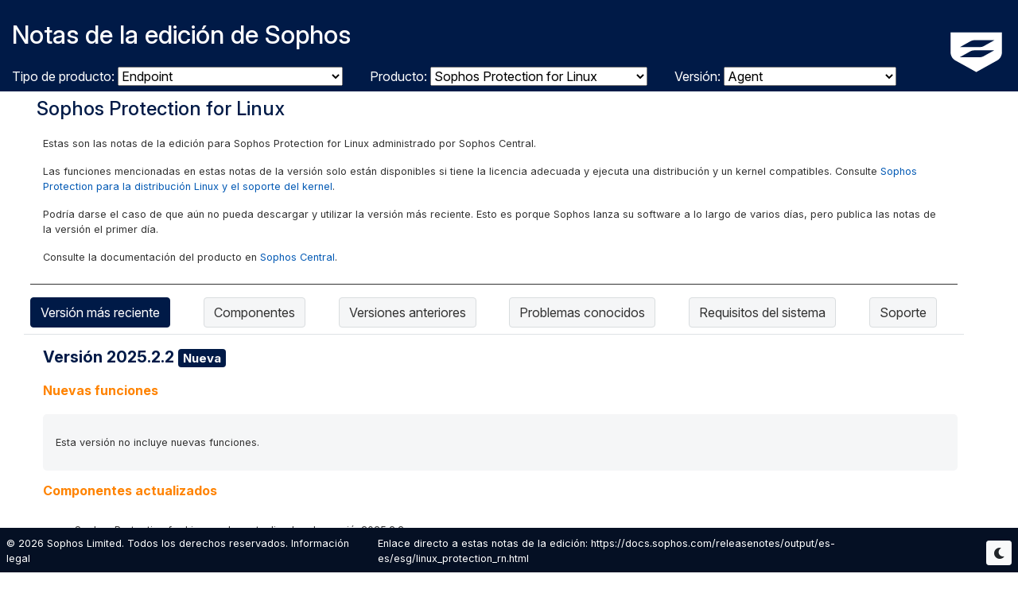

--- FILE ---
content_type: text/html
request_url: https://docs.sophos.com/releasenotes/output/es-es/esg/linux_protection_rn.html
body_size: 9425
content:
<!DOCTYPE html>
<html lang="es-es">

<head>
    <meta name="viewport" content="width=device-width, initial-scale=1.0">
    <meta http-equiv="Content-Type" content="text/html; charset=UTF-8" />
    <script src="https://ajax.googleapis.com/ajax/libs/jquery/3.4.1/jquery.min.js"></script>
    <script src="https://cdnjs.cloudflare.com/ajax/libs/popper.js/1.16.0/umd/popper.min.js"></script>
    <script src="https://maxcdn.bootstrapcdn.com/bootstrap/4.4.1/js/bootstrap.min.js"></script>
    <link rel="stylesheet" href="https://maxcdn.bootstrapcdn.com/bootstrap/4.1.0/css/bootstrap.min.css">
    <link rel="stylesheet" href="./scss/releasenotes.css" />
    <title>Sophos Protection for Linux</title>
<link href="https://assets.sophos.com/X24WTUEQ/at/7fg4sk7q2m6f65qnpbjwtv74/sophos-favicon.ico" rel="icon">

    <script>
        // Define release note values
        const productGroup = "esg";
        const productName = "linux_protection";
        const productVersion = "Agent";
        const lang = document.documentElement.lang;
    </script>

    <script src="../../../js/sophosFunctions.js"></script>
    <script>
        // Redirect if accessed directly
        redirection(productGroup, productName, productVersion, lang);
    </script>
</head>
<!----Content section. 
You need to use the classes. This gives the styling.
You may not need to use all the tab sections.--><body>
    <div class="container-fluid">
        <!----Introduction section--><section class="section m-2 pb-2">
            <h1 class="m-2 pb-1">Sophos Protection for Linux</h1>
            <p class="p m-3">Estas son las notas de la edición para Sophos Protection for Linux administrado por Sophos Central.</p>
            <p class="p m-3">Las funciones mencionadas en estas notas de la versión solo están disponibles si tiene la licencia adecuada y ejecuta una distribución y un kernel compatibles. Consulte <a
                href="https://docs.sophos.com/esg/spl/es-es/index.html?contextId=protect-devices-server-Linux-distro-support" target="_blank"
                rel="noopener noreferrer">Sophos Protection para la distribución Linux y el soporte del kernel</a>.</p>
            <p class="p m-3">Podría darse el caso de que aún no pueda descargar y utilizar la versión más reciente. Esto es porque Sophos lanza su software a lo largo de varios días, pero publica las notas de la versión el primer día.</p>
            <p class="p m-3">Consulte la documentación del producto en <a
                    href="https://docs.sophos.com/central/Customer/help/es-es/index.html" target="_blank"
                    rel="noopener noreferrer">Sophos Central</a>.</p>
        </section>
        <!--Update this when you modify the release notes-->
        <!--<p id="pdate">20251117</p>-->
        <!----Tabs structure.You need one button per section. 
The href must match the id for div for the relevant section.--><nav class="nav nav-tabs flex-column flex-sm-row bg-sophos stickynav navbar-expand-sm" role="navigation tablist"
            id="nav-tab">
            <button class="btn btn-outline-primary active m-2 mr-auto" type="button" id="nav-latest-tab"
                data-toggle="tab" href="#nav-latest" role="tab" aria-controls="nav-latest" aria-selected="true">Versión más reciente</button> <button class="btn btn-outline-primary m-2 mr-auto" type="button" href="#nav-components"
                id="nav-components-tab" data-toggle="tab" role="tab" aria-controls="nav-components"
                aria-selected="false">Componentes</button> <button class="btn btn-outline-primary m-2 mr-auto" type="button" id="nav-previous-tab" data-toggle="tab"
                href="#nav-previous" role="tab" aria-controls="nav-previous" aria-selected="false">Versiones anteriores</button> <button class="btn btn-outline-primary m-2 mr-auto" type="button" id="nav-knownissues-tab" data-toggle="tab"role="tab" 
            aria-controls="nav-knownissues" aria-selected="false" href="#nav-knownissues">Problemas conocidos</button> <button class="btn btn-outline-primary m-2 mr-auto" type="button" id="nav-addinfo-tab" data-toggle="tab"
                role="tab" aria-controls="nav-addinfo" aria-selected="false" href="#nav-addinfo">Requisitos del sistema</button> <button class="btn btn-outline-primary m-2 mr-auto" type="button" id="nav-support-tab" data-toggle="tab"
                role="tab" aria-controls="nav-support" aria-selected="false" href="#support">Soporte</button>
        </nav>
        <!----Tab content section. You might not need to use all of these. --><div class="tab-content" id="nav-tabContent">
            <!--The tab below is for the latest release--><div class="tab-pane fade show active" id="nav-latest" role="tabpanel" aria-labelledby="nav-latest-tab">
                <section class="section m-2 pb-2">
                    <h2 class="m-3 pb-1">Versión 2025.2.2 <span class="badge badge-info">Nueva</span></h2>
                        <h3 class="m-3 pb-1">Nuevas funciones</h3>
                            <article class="xg">
                                <p class="p m-3">Esta versión no incluye nuevas funciones.</p>
                            </article>
                        <h3 class="m-3 pb-1">Componentes actualizados</h3>
                            <article class="xg">
                                <ul class="ul">
                                    <li>Sophos Protection for Linux se ha actualizado a la versión2025.2.2.</li>
                                    <li>SPL-Runtime-Detection-Plugin se ha actualizado a la versión 5.15.1.</li>
                            </article>
                </section>
            </div>
            <!-- Components or versions table. Used in ESG release notes for various endpoint and server protection protection.
            New information goes in the second column of the table. Insert a new column. --><div class="tab-pane fade" id="nav-components" role="tabpanel" aria-labelledby="nav-components-tab">
                <section class="section m-2 pb-2">
                    <h2 class="m-3 pb-1">Componentes</h2>
                    <div class="table-responsive-xl">
                        <table class="table table-striped table-bordered table-hover m-2">
                            <caption class="sr-only">Componentes y sus números de versión por publicación. La segunda columna contiene la última publicación.</caption>
                            <thead>
                                <tr>
                                    <th width="25%" scope="col">Sophos Protection for Linux</th>
                                    <th scope="col">2025.2.2<p class="p">Noviembre 2025</th>
                                    <th scope="col">2025.2<p class="p">Octubre 2025</th>
                                    <th scope="col">2025.1<p class="p">Marzo 2025</th>
                                    <th scope="col">2024.3<p class="p">Noviembre 2024</th>
                                    <th scope="col">2024.2.1<p class="p">Septiembre 2024</th>
                                    <th scope="col">2024.2<p class="p">Junio 2024</th>
                                    <th scope="col">2024.1<p class="p">Febrero 2024</th>
                                    <th scope="col">2023.4<p class="p">Noviembre 2023</th>
                                    <th scope="col">2023.3<p class="p">Septiembre 2023</th>
                                    <th scope="col">2023.2<p class="p">Junio 2023</th>
                                    <th scope="col">2023.1.3<p class="p">Mayo 2023</th>
                                    <th scope="col">2023.1.2<p class="p">Abril 2023</th>
                                    <th scope="col">2023.1<p class="p">Enero 2023</th>
                                    <th scope="col">2022.4<p class="p">Octubre 2022</th>
                                    <th scope="col">1.2.0<p class="p">Septiembre 2022</th>
                                    <th scope="col">1.1.10<p class="p">Junio 2022</th>
                                    <th scope="col">1.1.9.1<p class="p">Marzo 2022</th>
                                    <th scope="col">1.1.9<p class="p">Febrero 2022</th>
                                    <th scope="col">1.1.8<p class="p">Noviembre 2021</th>
                                    <th scope="col">1.1.7.1<p class="p">Agosto 2021</p>
                                    </th>
                                    <th scope="col">1.1.7<p class="p">Julio 2021</p>
                                    </th>
                                    <th scope="col">1.1.6<p class="p">Junio 2021</p>
                                    </th>
                                    <th scope="col">1.1.5<p class="p">Abril 2021</p>
                                    </th>
                                    <th scope="col">1.1.4<p class="p">Diciembre 2020</p>
                                    </th>
                                </tr>
                            </thead>
                            <tbody>
                                <tr>
                                    <td>SPL-Base-Component</td>
                                    <td>1.5.0</td>
                                    <td>1.5.0</td>
                                    <td>1.4.0</td>
                                    <td>1.3.0</td>
                                    <td>1.2.9</td>
                                    <td>1.2.8</td>
                                    <td>1.2.7</td>
                                    <td>1.2.6</td>
                                    <td>1.2.5</td>
                                    <td>1.2.4</td>
                                    <td>1.2.3</td>
                                    <td>1.2.3</td>
                                    <td>1.2.2</td>
                                    <td>1.2.1</td>
                                    <td>1.2.0</td>
                                    <td>1.1.10</td>
                                    <td>1.1.9</td>
                                    <td>1.1.9</td>
                                    <td>1.1.8</td>
                                    <td>1.1.7</td>
                                    <td>1.1.7</td>
                                    <td>1.1.6</td>
                                    <td>1.1.5</td>
                                    <td>1.1.4</td>
                                </tr>
                                <tr>
                                    <td>SPL-Endpoint-Detection-and-Response-Plugin</td>
                                    <td>1.2.0</td>
                                    <td>1.2.0</td>
                                    <td>1.1.15</td>
                                    <td>1.1.14</td>
                                    <td>1.1.13</td>
                                    <td>1.1.13</td>
                                    <td>1.1.12</td>
                                    <td>1.1.11</td>
                                    <td>1.1.10</td>
                                    <td>1.1.9</td>
                                    <td>1.1.8</td>
                                    <td>1.1.8</td>
                                    <td>1.1.8</td>
                                    <td>1.1.7</td>
                                    <td>1.1.7</td>
                                    <td>1.1.6</td>
                                    <td>1.1.5</td>
                                    <td>1.1.5</td>
                                    <td>1.1.4</td>
                                    <td>1.1.2</td>
                                    <td>1.1.2</td>
                                    <td>1.1.2</td>
                                    <td>1.1.1</td>
                                    <td>1.1.0</td>
                                </tr>
                                <tr>
                                    <td>SPL-Live-Response-Plugin</td>
                                    <td>1.7.8</td>
                                    <td>1.7.8</td>
                                    <td>1.7.7</td>
                                    <td>1.7.6</td>
                                    <td>1.7.5</td>
                                    <td>1.7.5</td>
                                    <td>1.7.4</td>
                                    <td>1.7.3</td>
                                    <td>1.7.2</td>
                                    <td>1.7.1</td>
                                    <td>1.7.0</td>
                                    <td>1.7.0</td>
                                    <td>1.7.0</td>
                                    <td>1.6.1</td>
                                    <td>1.6.1</td>
                                    <td>1.5.2</td>
                                    <td>1.5.1</td>
                                    <td>1.5.1</td>
                                    <td>1.5.0</td>
                                    <td>1.2.2</td>
                                    <td>1.2.2</td>
                                    <td>1.2.2</td>
                                    <td>1.2.2</td>
                                    <td>1.2.1</td>
                                </tr>
                                <tr>
                                    <td>SPL-Anti-Virus-Plugin</td>
                                    <td>1.1.8</td>
                                    <td>1.1.8</td>
                                    <td>1.1.7</td>
                                    <td>1.1.6</td>
                                    <td>1.1.5</td>
                                    <td>1.1.5</td>
                                    <td>1.1.4</td>
                                    <td>1.1.3</td>
                                    <td>1.1.2</td>
                                    <td>1.1.1</td>
                                    <td>1.1.0</td>
                                    <td>1.1.0</td>
                                    <td>1.1.0</td>
                                    <td>1.0.8</td>
                                    <td>1.0.7</td>
                                    <td>1.0.6</td>
                                    <td>1.0.5</td>
                                    <td>1.0.5</td>
                                    <td>1.0.4</td>
                                    <td>1.0.3</td>
                                    <td>1.0.2</td>
                                    <td></td>
                                    <td></td>
                                    <td></td>
                                </tr>
                                <tr>
                                    <td>SPL-Event-Journaler-Plugin</td>
                                    <td>1.1.3</td>
                                    <td>1.1.3</td>
                                    <td>1.1.2</td>
                                    <td>1.1.1</td>
                                    <td>1.1.0</td>
                                    <td>1.1.0</td>
                                    <td>1.0.8</td>
                                    <td>1.0.7</td>
                                    <td>1.0.6</td>
                                    <td>1.0.5</td>
                                    <td>1.0.4</td>
                                    <td>1.0.4</td>
                                    <td>1.0.4</td>
                                    <td>1.0.3</td>
                                    <td>1.0.3</td>
                                    <td>1.0.2</td>
                                    <td>1.0.1</td>
                                    <td>1.0.1</td>
                                    <td>1.0.0</td>
                                    <td></td>
                                    <td></td>
                                    <td></td>
                                    <td></td>
                                    <td></td>
                                </tr>
                                <tr>
                                    <td>SPL-Runtime-Detection-Plugin</td>
                                    <td>5.15.1</td>
                                    <td>5.14.0</td>
                                    <td>5.10.0</td>
                                    <td>5.9.3</td>
                                    <td>5.9.1</td>
                                    <td>5.9.1</td>
                                    <td>5.8.0</td>
                                    <td>5.7.0</td>
                                    <td>5.6.0</td>
                                    <td>5.3.0</td>
                                    <td>5.0.99</td>
                                    <td>4.0.99</td>
                                    <td>5.4.0</td>
                                    <td>5.1.0</td>
                                    <td>5.1.0</td>
                                    <td>5.0.0</td>
                                    <td>4.10.1</td>
                                    <td>4.10.0</td>
                                    <td>4.9.0</td>
                                    <td></td>
                                    <td></td>
                                    <td></td>
                                    <td></td>
                                    <td></td>
                                </tr>
                                <tr>
                                    <td>SPL-Response-Actions-Plugin</td>
                                    <td>1.1.3</td>
                                    <td>1.1.3</td>
                                    <td>1.1.2</td>
                                    <td>1.1.1</td>
                                    <td>1.1.0</td>
                                    <td>1.1.0</td>
                                    <td>1.0.3</td>
                                    <td>1.0.2</td>
                                    <td>1.0.1</td>
                                    <td>1.0.0</td>
                                    <td></td>
                                    <td></td>
                                    <td></td>
                                    <td></td>
                                    <td></td>
                                    <td></td>
                                    <td></td>
                                    <td></td>
                                    <td></td>
                                    <td></td>
                                    <td></td>
                                    <td></td>
                                    <td></td>
                                    <td></td>
                                </tr>
                                <tr>
                                    <td>SPL-Device-Isolation-Plugin</td>
                                    <td>1.1.1</td>
                                    <td>1.1.1</td>
                                    <td>1.1.0</td>
                                    <td>1.0.2</td>
                                    <td>1.0.1</td>
                                    <td>1.0.1</td>
                                    <td>1.0.0</td>
                                    <td></td>
                                    <td></td>
                                    <td></td>
                                    <td></td>
                                    <td></td>
                                    <td></td>
                                    <td></td>
                                    <td></td>
                                    <td></td>
                                    <td></td>
                                    <td></td>
                                    <td></td>
                                    <td></td>
                                    <td></td>
                                    <td></td>
                                    <td></td>
                                    <td></td>
                                </tr>
                            </tbody>
                        </table>
                    </div>
                </section>
            </div>
        <!-- Previous releases tab. Add the information from the previous new release here. 
            Releases referenced in the Components or Versions table should be here. Latest release is at the top. 
            One release per section. --><div class="tab-pane fade" id="nav-previous" role="tabpanel" aria-labelledby="nav-previous-tab">
                <section class="section m-2 pb-2">
                    <h2 class="m-3 pb-1">Version 2025.2 </h2>
                        <h3 class="m-3 pb-1">Nuevas funciones</h3>
                            <article class="xg">
                                <h4 class="m-3 pb-1">Mejoras de rendimiento y resiliencia</h4>
                                <ul class="ul">
                                    <li><b>Optimizaciones de OSQuery:</b> Actualizaciones a OSQuery que minimizan el uso de memoria y reducen la sobrecarga de rendimiento.</li>
                                    <li><b>Gestión de recursos de plugins:</b> Se implementaron límites individuales de CPU y memoria para los plugins para mejorar la estabilidad del sistema y minimizar los impactos en el rendimiento en los servicios.</li>
                                    <li><b>Mejoras en la arquitectura del servicio:</b> Servicios consolidados para mejorar la eficiencia de recursos.</li>
                                    <li><b>Mayor compatibilidad del kernel:</b> Soporte añadido para el kernel 6.16.</li>
                                </ul>
                                <h4 class="m-3 pb-1">Actualizaciones relativas a la hidratación de Data Lake</h4>
                                    <ul class="ul">
                                        <li><b>Actualizaciones de procesamiento de datos:</b> Actualizaciones de agrupamiento, filtrado y agregación para aumentar el rendimiento.</li>
                                        <li><b>Actualizaciones de rendimiento:</b> Mejor procesamiento de eventos para manejar mayores volúmenes de datos en puntos finales activos.</li>
                                    </ul>
                                <h4 class="m-3 pb-1">Actualizaciones de configuración</h4>
                                    <ul class="ul">
                                        <li><b>Soporte SDU forense de Linux:</b> Los equipos de respuesta a incidentes pueden recopilar rápidamente información del punto final durante una investigación.</li>
                                        <li><b>Expandiendo la gestión de actualizaciones de Linux:</b> Se agregó soporte para Linux dentro de la política de gestión de actualizaciones para configurar actualizaciones de contenido.</li>
                                    </ul>
                            </article>
                        <h3 class="m-3 pb-1">Problemas resueltos</h3>
                            <article class="xg">
                                <p class="p m-3">Esta versión no incluye problemas resueltos.</p>
                            </article>
                        <h3 class="m-3 pb-1">Componentes actualizados</h3>
                            <article class="xg">
                                <ul class="ul">
                                    <li>Sophos Protection for Linux se ha actualizado a la versión2025.2.1.</li>
                                    <li>SPL-Base-Component se ha actualizado a la versión 1.5.0.</li>
                                    <li>SPL-Endpoint-Detection-and-Response-Plugin se ha actualizado a la versión 1.2.0.</li>
                                    <li>SPL-Live-Response-Plugin se ha actualizado a la versión 1.7.8.</li>
                                    <li>SPL-Anti-Virus-Plugin se ha actualizado a la versión 1.1.8.</li>
                                    <li>SPL-Event-Journaler-Plugin se ha actualizado a la versión 1.1.3.</li>
                                    <li>SPL-Runtime-Detection-Plugin se ha actualizado a la versión 5.14.0.</li>
                                    <li>SPL-Response-Actions-Plugin se ha actualizado a la versión 1.1.3.</li>
                                    <li>SPL-Device-Isolation-Plugin se ha actualizado a la versión 1.1.1.</li>
                                </ul>
                            </article>
                </section>
                <section class="section m-2 pb-2">
                    <h2 class="m-3 pb-1">Version 2025.1 </h2>
                        <h3 class="m-3 pb-1">Nuevas funciones</h3>
                            <ul class="ul">
                                <li><b>Mejoras de rendimiento y resiliencia:</b></li>
                                <ul class="ul">
                                    <li>Se eliminó la dependencia del netlink de auditoría para mejorar el rendimiento. Esto también elimina el requisito de desactivar <code>auditd</code> al ejecutar el Agente SPL.</li>
                                    <li>Mejoras para limitar el tiempo de inactividad del complemento de Detección en Tiempo de Ejecución en caso de fallo de contenido. Cuando una regla falla, el complemento de Detección en Tiempo de Ejecución continúa ejecutándose y registra la regla fallida.</li>
                                </ul>
                                <li><b>Actualizaciones de configuración:</b></li>
                                <ul class="ul">
                                    <li>Se agregó la capacidad de configurar el tamaño del disco del diario de eventos para dispositivos Linux en Sophos Central.</li>
                                </ul>
                            </ul>
                        <h3 class="m-3 pb-1">Problemas resueltos</h3>
                            <p class="p m-3">Esta versión no incluye problemas resueltos.</p>
                        <h3 class="m-3 pb-1">Componentes actualizados</h3>
                            <ul class="ul">
                                <li>Sophos Protection for Linux se ha actualizado a la versión2025.1.</li>
                                <li>SPL-Base-Component se ha actualizado a la versión 1.4.0.</li>
                                <li>SPL-Endpoint-Detection-and-Response-Plugin se ha actualizado a la versión 1.1.15.</li>
                                <li>SPL-Live-Response-Plugin se ha actualizado a la versión 1.7.7.</li>
                                <li>SPL-Anti-Virus-Plugin se ha actualizado a la versión 1.1.7.</li>
                                <li>SPL-Event-Journaler-Plugin se ha actualizado a la versión 1.1.2.</li>
                                <li>SPL-Runtime-Detection-Plugin se ha actualizado a la versión 5.10.0.</li>
                                <li>SPL-Response-Actions-Plugin se ha actualizado a la versión 1.1.2.</li>
                                <li>SPL-Device-Isolation-Plugin se ha actualizado a la versión 1.1.0.</li>
                            </ul>
                </section>
                <section class="section m-2 pb-2">
                    <h2 class="m-3 pb-1">Version 2024.3 </h2>
                        <h3 class="m-3 pb-1">Nuevas funciones</h3>
                            <ul class="ul">
                                <li><b>Actualizaciones del escaneado de archivos en acceso:</b></li>
                                <ul class="ul">
                                    <li>El agente de SPL intentará finalizar los procesos asociados con la detección de amenazas en el acceso.</li>
                                    <li>Se han añadido capacidades adicionales de detección al acceder a archivos <code>PrivateTmp</code>.</li>
                                </ul>
                                <li><b>Mejoras de rendimiento y resiliencia:</b></li>
                                <ul class="ul">
                                    <li>Se han añadido mejoras en los límites de recursos de memoria y CPU para ayudar a minimizar el tamaño del agente de SPL en el servidor.</li>
                                </ul>
                                <li><b>Actualizaciones relativas a la hidratación de Data Lake:</b></li>
                                <ul class="ul">
                                    <li>Las actualizaciones continuas reducen el tiempo necesario para acceder a un evento en el Centro de análisis de amenazas y en Data Lake en Central.</li>
                                </ul>
                                <li><b>Actualizaciones de instalación:</b></li>
                                <ul class="ul">
                                    <li>Las actualizaciones del instalador ligero le permiten anular el nombre del dispositivo para un host.</li>
                                </ul>
                            </ul>
                        <h3 class="m-3 pb-1">Problemas resueltos</h3>
                            <p class="p m-3">Esta versión no incluye problemas resueltos.</p>
                        <h3 class="m-3 pb-1">Componentes actualizados</h3>
                            <ul class="ul">
                                <li>Sophos Protection for Linux se ha actualizado a la versión2024.3.</li>
                                <li>SPL-Base-Component se ha actualizado a la versión 1.3.0.</li>
                                <li>SPL-Endpoint-Detection-and-Response-Plugin se ha actualizado a la versión 1.1.14.</li>
                                <li>SPL-Live-Response-Plugin se ha actualizado a la versión 1.7.6.</li>
                                <li>SPL-Anti-Virus-Plugin se ha actualizado a la versión 1.1.6.</li>
                                <li>SPL-Event-Journaler-Plugin se ha actualizado a la versión 1.1.1.</li>
                                <li>SPL-Runtime-Detection-Plugin se ha actualizado a la versión 5.9.3.</li>
                                <li>SPL-Response-Actions-Plugin se ha actualizado a la versión 1.1.1.</li>
                                <li>SPL-Device-Isolation-Plugin se ha actualizado a la versión 1.0.2.</li>
                            </ul>
                </section>
                <section class="section m-2 pb-2">
                    <h2 class="m-3 pb-1">Version 2024.2.1</h2>
                        <h3 class="m-3 pb-1">Nuevas funciones</h3>
                            <p class="p m-3">Esta versión no incluye nuevas funciones.</p>
                        <h3 class="m-3 pb-1">Problemas resueltos</h3>
                            <p class="p m-3">Se ha resuelto un problema que afectaba a las actualizaciones de paquetes de SPL.</p>
                        <h3 class="m-3 pb-1">Componentes actualizados</h3>
                            <ul class="ul">
                                <li>Sophos Protection for Linux se ha actualizado a la versión2024.2.1.</li>
                                <li>SPL-Base-Component se ha actualizado a la versión 1.2.9.</li>
                            </ul>
                </section>
                <section class="section m-2 pb-2">
                    <h2 class="m-3 pb-1">Version 2024.2</h2>
                    <h3 class="m-3 pb-1">Nuevas funciones</h3>
                    <ul class="ul">
                        <li>Actualizaciones relativas a la hidratación de Data Lake:</li>
                        <ul class="ul">
                            <li>Actualizaciones que reducen el tiempo que transcurre entre que el agente de SPL registra un evento en el dispositivo Linux y el evento se envía a Data Lake.</li>
                            <li>Actualizaciones de las consultas de Data Lake que incluyen datos de enriquecimiento adicionales.</li>
                        </ul>
                        <li>Mejoras de rendimiento y resiliencia: </li>
                            <ul class="ul">
                                <li>Se han realizado optimizaciones en el agente de SPL para reducir el consumo de memoria del proceso y la utilización del espacio en disco.</li>
                                <li>Mejora de la estabilidad de la actualización cuando se producen problemas durante la conexión inicial con Sophos Central. </li>
                            </ul>
                        </ul>
                    <h3 class="m-3 pb-1">Componentes actualizados</h3>
                    <ul class="ul">
                        <li>Sophos Protection for Linux se ha actualizado a la versión2024.2.</li>
                        <li>SPL-Base-Component se ha actualizado a la versión 1.2.8.</li>
                        <li>SPL-Endpoint-Detection-and-Response-Plugin se ha actualizado a la versión 1.1.13.</li>
                        <li>SPL-Live-Response-Plugin se ha actualizado a la versión 1.7.5.</li>
                        <li>SPL-Anti-Virus-Plugin se ha actualizado a la versión 1.1.5.</li>
                        <li>SPL-Event-Journaler-Plugin se ha actualizado a la versión 1.1.0.</li>
                        <li>SPL-Runtime-Detection-Plugin se ha actualizado a la versión 5.9.1.</li>
                        <li>SPL-Response-Actions-Plugin se ha actualizado a la versión 1.1.0.</li>
                        <li>SPL-Device-Isolation-Plugin se ha actualizado a la versión 1.0.1.</li>
                    </ul>
                </section>
                <section class="section m-2 pb-2">
                    <h2 class="m-3 pb-1">Version 2024.1</h2>
                    <h3 class="m-3 pb-1">Nuevas funciones</h3>
                    <ul class="ul">
                        <li>Aislamiento de dispositivo: </li>
                        <ul class="ul">
                            <li>Puede aislar los dispositivos Linux de la red.</li>
                            <li>Puede seguir gestionando el dispositivo desde Sophos Central mientras está aislado.</li>
                            <li>Utiliza las capacidades de Sophos Central existentes para aislar, retirar del aislamiento y aplicar exclusiones.</li>
                        </ul>
                        <li>Actualizaciones del estado de seguridad para el agente Linux: </li>
                            <ul class="ul">
                                <li>El servicio Detecciones en tiempo de ejecución de Linux ahora se incluye como parte del estado de seguridad en Sophos Central.</li>
                                <li>Esto puede afectar al estado de seguridad para los dispositivos Linux en Sophos Central. Para obtener más información, consulte <a
                                    href="https://support.sophos.com/support/s/article/KB-000045907" target="_blank"
                                    rel="noopener noreferrer">Sophos Protection for Linux: Estado del dispositivo de detección de tiempo de ejecución</a>.</li>
                            </ul>
                        <li>Soporte para listas de permitidos por ruta para Linux: </li>
                            <ul class="ul">
                                <li>Proporciona a los usuarios la opción de permitir aplicaciones por nombre de archivo o ruta. </li>
                                <li>Puede configurarlo directamente desde los detalles del evento o en <b>Configuración general</b> > <b>Aplicaciones permitidas</b>.</li>
                            </ul>
                        </ul>
                    <h3 class="m-3 pb-1">Componentes actualizados</h3>
                    <ul class="ul">
                        <li>Sophos Protection for Linux se ha actualizado a la versión2024.1.</li>
                        <li>SPL-Base-Component se ha actualizado a la versión 1.2.7.</li>
                        <li>SPL-Endpoint-Detection-and-Response-Plugin se ha actualizado a la versión 1.1.12.</li>
                        <li>SPL-Live-Response-Plugin se ha actualizado a la versión 1.7.4.</li>
                        <li>SPL-Anti-Virus-Plugin se ha actualizado a la versión 1.1.4.</li>
                        <li>SPL-Event-Journaler-Plugin se ha actualizado a la versión 1.0.8.</li>
                        <li>SPL-Runtime-Detection-Plugin se ha actualizado a la versión 5.8.0.</li>
                        <li>SPL-Response-Actions-Plugin se ha actualizado a la versión 1.0.3.</li>
                        <li>SPL-Device-Isolation-Plugin se ha actualizado a la versión 1.0.0.</li>
                    </ul>
                </section>
                <section class="section m-2 pb-2">
                    <h2 class="m-3 pb-1">Version 2023.4</h2>
                    <h3 class="m-3 pb-1">Nuevas funciones</h3>
                    <ul class="ul">
                        <li>Soporte para ARM64:</li>
                        <ul class="ul">
                            <li>Ahora puede instalar el agente SPL en un servidor Linux basado en ARM64. Los requisitos del sistema se han actualizado para incluir soporte para ARM64.</li>
                            <li>Para obtener más información, consulte <a
                                href="https://support.sophos.com/support/s/article/KB-000045875" target="_blank"
                                rel="noopener noreferrer">Detecciones en tiempo de ejecución de Linux en servidores ARM64</a>.</li>
                        </ul>
                        <li>Actualizaciones de instalación:</li>
                            <ul class="ul">
                                <li>Actualizaciones del instalador para permitir la designación de una ubicación de instalación personalizada para el agente SPL.</li>
                                <li>Opciones para ejecutar comprobaciones previas a la instalación sin instalar el agente SPL. Esto puede ayudar a verificar el servidor y el entorno y ayudar con la solución de problemas.</li>
                            </ul>
                        </ul>
                    <h3 class="m-3 pb-1">Componentes actualizados</h3>
                    <ul class="ul">
                        <li>Sophos Protection for Linux se ha actualizado a la versión2023.4.</li>
                        <li>SPL-Base-Component se ha actualizado a la versión 1.2.6.</li>
                        <li>SPL-Endpoint-Detection-and-Response-Plugin se ha actualizado a la versión 1.1.11.</li>
                        <li>SPL-Live-Response-Plugin se ha actualizado a la versión 1.7.3.</li>
                        <li>SPL-Anti-Virus-Plugin se ha actualizado a la versión 1.1.3.</li>
                        <li>SPL-Event-Journaler-Plugin se ha actualizado a la versión 1.0.7.</li>
                        <li>SPL-Runtime-Detection-Plugin se ha actualizado a la versión 5.7.0.</li>
                        <li>SPL-Response-Actions-Plugin se ha actualizado a la versión 1.0.2.</li>
                    </ul>
                </section>
                <section class="section m-2 pb-2">
                    <h2 class="m-3 pb-1">Version 2023.3</h2>
                    <h3 class="m-3 pb-1">Nuevas funciones</h3>
                    <ul class="ul">
                        <li>Gestión de software empresarial:</li>
                            <ul class="ul">
                                <li>Esta versión introduce soporte de gestión de software empresarial para el agente de Sophos Protection para Linux. De este modo, los clientes disponen de más flexibilidad para probar y controlar las actualizaciones en todo su entorno.</li>
                                <li>La gestión de software empresarial sustituye a las actualizaciones controladas. Puede seguir utilizando las actualizaciones controladas para servidores Linux hasta que se desactiven el 31 de enero de 2024.</li>
                            </ul>
                        <li>Actualizaciones de instalación:</li>
                            <ul class="ul">
                                <li>Ahora puede configurar un repetidor de mensajes y una caché de actualización durante la instalación.</li>
                                <li>Actualizaciones para capturar detalles de registro adicionales que ayuden a solucionar los errores de instalación.</li>
                            </ul>
                        <li>Actualizaciones del escaneado de archivos en acceso:</li>
                            <ul class="ul">
                                <li>Ahora puede configurar el escaneado en lectura o en escritura para el escáner en acceso.</li>
                            </ul>
                        </ul>
                    <h3 class="m-3 pb-1">Componentes actualizados</h3>
                    <ul class="ul">
                        <li>Sophos Protection for Linux se ha actualizado a la versión2023.3.</li>
                        <li>Sophos Linux Base se ha actualizado a la versión 1.2.5.</li>
                        <li>Complemento Sophos Live Discover se ha actualizado a 1.1.10.</li>
                        <li>Sophos Linux Live Response se ha actualizado a la versión 1.7.2.</li>
                        <li>Server Protection se ha actualizado a 1.1.2.</li>
                        <li>Sophos Linux Event Journaler se ha actualizado a 1.0.6.</li>
                        <li>Sophos Linux Runtime Detection Plugin se ha actualizado a la versión 5.6.0.</li>
                    </ul>
                </section>
                <section class="section m-2 pb-2">
                    <h2 class="m-3 pb-1">Version 2023.2</h2>
                    <h3 class="m-3 pb-1">Nuevas funciones</h3>
                    <ul class="ul">
                        <li>Detecciones de PUA: Proporciona capacidad de detección de aplicaciones no deseadas (PUA) para Linux. La detección de PUA no requiere ninguna configuración de políticas adicional y se activa automáticamente como parte del escaneado bajo demanda o en acceso en el Sophos Linux Agent.</li>
                    </ul>
                        <h3 class="m-3 pb-1">Componentes actualizados</h3>
                    <ul class="ul">
                        <li>Sophos Linux Base se ha actualizado a la versión 1.2.4.</li>
                        <li>Complemento Sophos Live Discover se ha actualizado a 1.1.9.</li>
                        <li>Sophos Linux Live Response se ha actualizado a la versión 1.7.1.</li>
                        <li>Server Protection se ha actualizado a 1.1.1.</li>
                        <li>Sophos Linux Event Journaler se ha actualizado a 1.0.5.</li>
                        <li>Sophos Linux Runtime Detection Plugin se ha actualizado a la versión 5.3.0.</li>
                    </ul>
                </section>
                <section class="section m-2 pb-2">
                    <h2 class="m-3 pb-1">Version 2023.1.3 </h2>
                    <h3 class="m-3 pb-1">Componentes actualizados</h3>
                    <ul class="ul">
                        <li>SPL-Runtime-Detection-Plugin se ha actualizado a la versión 5.0.99.</li>
                    </ul>
                </section>
                <section class="section m-2 pb-2">
                    <h2 class="m-3 pb-1">Version 2023.1.2 </h2>
                    <h3 class="m-3 pb-1">Componentes actualizados</h3>
                    <ul class="ul">
                        <li>SPL-Base-Component se ha actualizado a la versión 1.2.3.</li>
                        <li>SPL-Runtime-Detection-Plugin se ha actualizado a la versión 4.0.99.</li>
                    </ul>
                </section>
                <section class="section m-2 pb-2">
                    <h2 class="m-3 pb-1">Version 2023.1</h2>
                    <h3 class="m-3 pb-1">Nuevas funciones</h3>
                    <ul class="ul">
                    <li>Escaneado de archivos en acceso.<p class="m-1 pb-1"> Ahora puede configurar el escaneado en acceso para Sophos Linux Agent en sus dispositivos Linux. Puede activar el escaneado en acceso para Sophos Linux Agent en las políticas de protección contra amenazas de servidor de Sophos Central. El escaneado en acceso está activado por defecto. Consulte <a href="https://docs.sophos.com/central/customer/help/es-es/index.html?contextID=server-protection-group-threat">Política de protección contra amenazas para servidores</a>.</p></li>
                    <li>Cuarentena de malware.<p class="m-1 pb-1"> Hemos introducido la cuarentena para Sophos Linux Agent. Esto es aplicable al escaneado tanto en acceso como bajo demanda. Esto proporciona a sus dispositivos Linux una protección adicional al poner en cuarentena automáticamente los archivos sospechosos. La cuarentena se basa en una coincidencia de firma.</p></li>
                    </ul>
                    <h3 class="m-3 pb-1">Componentes actualizados</h3>
                    <ul class="ul">
                        <li>SPL-Base-Component se ha actualizado a la versión 1.2.2.</li>
                        <li>SPL-Anti-Virus-Plugin (Server Protection) se ha actualizado a 1.1.0.</li>
                        <li>SPL-Endpoint-Detection-and-Response-Plugin se ha actualizado a la versión 1.1.8.</li>
                        <li>SPL-Live-Response-Plugin se ha actualizado a la versión 1.7.0.</li>
                        <li>SPL-Event-Journaler-Plugin se ha actualizado a la versión 1.0.4.</li>
                        <li>SPL-Runtime-Detection-Plugin se ha actualizado a la versión 5.4.0.</li>
                    </ul>
                </section>
                <section class="section m-2 pb-2">
                    <h2 class="m-3 pb-1">Version 2022.4</h2>
                    <h3 class="m-3 pb-1">Componentes actualizados</h3>
                    <ul class="ul">
                        <li>SPL-Base-Component (Sophos Linux Base) se ha actualizado a 1.2.1.</li>
                        <li>SPL-Anti-Virus-Plugin (Server Protection) se ha actualizado a 1.0.8.</li>
                    </ul>
                </section>
                <section class="section m-2 pb-2">
                    <h2 class="m-3 pb-1">Version 1.2.0</h2>
                    <h3 class="m-3 pb-1">Componentes actualizados</h3>
                    <p class="m-3 pb-1">Hemos actualizado los nombres de nuestros componentes.</p>
                    <p class="m-3 pb-1">Sophos Linux Base se llama SPL-Base-Component.</p>
                    <p class="m-3 pb-1">Server Protection se llama SPL-Anti-Virus-Plugin.</p>
                    <p class="m-3 pb-1">Complemento Sophos Live Discover se llama SPL-Endpoint-Detection-and-Response-Plugin.</p>
                    <p class="m-3 pb-1">Sophos Linux Event Journaler se llama SPL-Event-Journaler-Plugin. </p>
                    <p class="m-3 pb-1">Sophos Linux Live Response se llama SPL-Live-Response-Plugin.</p>
                    <p class="m-3 pb-1">Complemento Sophos Linux Runtime Detection se llama SPL-Runtime-Detection-Plugin.</p>
                    <ul class="ul">
                        <li>SPL-Base-Component (Sophos Linux Base) se ha actualizado a 1.2.0.</li>
                        <li>SPL-Endpoint-Detection-and-Response-Plugin (Complemento Sophos Live Discover) se ha actualizado a la versión 1.1.7.</li>
                        <li>SPL-Live-Response-Plugin (Sophos Linux Live Response) se ha actualizado a la versión 1.6.1.</li>
                        <li>SPL-Anti-Virus-Plugin (Server Protection) se ha actualizado a 1.0.7.</li>
                        <li>SPL-Event-Journaler-Plugin (Sophos Linux Event Journaler) se ha actualizado a la versión 1.0.3.</li>
                        <li>SPL-Runtime-Detection-Plugin (Complemento Sophos Linux Runtime Detection) se ha actualizado a la versión 5.1.0.</li>
                    </ul>
                </section>
                <section class="section m-2 pb-2">
                    <h2 class="m-3 pb-1">Version 1.1.10</h2>
                    <h3 class="m-3 pb-1">Nuevas funciones</h3>
                    <p class="p m-3">Ahora admitimos Amazon Linux 2022, Ubuntu 22.04 (LTS), Oracle 8, Miracle Linux, Debian 10 y Debian 11. Las versiones anteriores de Sophos Protection para Linux no son compatibles con estas plataformas.</p>
                    <h3 class="m-3 pb-1">Componentes actualizados</h3>
                    <ul class="ul">
                        <li>Sophos Linux Base se ha actualizado a la versión 1.1.10.</li>
                        <li>Complemento Sophos Live Discover se ha actualizado a 1.1.6.</li>
                        <li>Sophos Linux Live Response se ha actualizado a la versión 1.5.2.</li>
                        <li>Server Protection se ha actualizado a 1.0.6.</li>
                        <li>Sophos Linux Event Journaler se ha actualizado a 1.0.2.</li>
                        <li>Sophos Linux Runtime Detection Plugin se ha actualizado a la versión 5.0.0.</li>
                    </ul>
                </section>
                <section class="section m-2 pb-2">
                    <h2 class="m-3 pb-1">Version 1.1.9.1</h2>
                    <h3 class="m-3 pb-1">Componentes actualizados</h3>
                    <ul class="ul">
                        <li>Sophos Linux Runtime Detection Plugin se ha actualizado a la versión 4.10.1.</li>
                    </ul>
                </section>
                <section class="section m-2 pb-2">
                    <h2 class="m-3 pb-1">Version 1.1.9</h2>
                    <h3 class="m-3 pb-1">Nuevas funciones</h3>
                    <ul class="ul">
                        <li>Los diarios de eventos ahora registran las detecciones en tiempo de ejecución para que estén disponibles en Live Discover.</li>
                        <li>Sophos Protection for Linux ahora informa sobre el estado de seguridad de los endpoints en Sophos Central.</li>
                    </ul>
                    <h3 class="m-3 pb-1">Componentes actualizados</h3>
                    <ul class="ul">
                        <li>Sophos Linux Base se ha actualizado a la versión 1.1.9. </li>
                        <li>Complemento Sophos Live Discover se ha actualizado a 1.1.5.</li>
                        <li>Sophos Linux Live Response se ha actualizado a la versión 1.5.1.</li>
                        <li>Server Protection se ha actualizado a 1.0.5.</li>
                        <li>Sophos Linux Event Journaler se ha actualizado a 1.0.1.</li>
                        <li>Sophos Linux Runtime Detection Plugin se ha actualizado a la versión 4.10.0.</li>
                    </ul>
                </section>
                <section class="section m-2 pb-2">
                    <h2 class="m-3 pb-1">Version 1.1.8</h2>
                    <h3 class="m-3 pb-1">Nuevas funciones</h3>
                    <ul class="ul">
                        <li>Hemos añadido diarios de eventos para registrar las detecciones de AV y ponerlas a disposición en Live Discover y Sophos XDR.</li>
                    </ul>
                    <h3 class="m-3 pb-1">Nuevos componentes</h3>
                    <ul class="ul">
                        <li>Sophos Linux Event Journaler es la versión 1.0.0.</li>
                        <li>Sophos Linux Runtime Detection Plugin es la versión 4.9.0.</li>
                    </ul>
                    <h3 class="m-3 pb-1">Componentes actualizados</h3>
                    <ul class="ul">
                        <li>Sophos Linux Base se ha actualizado a la versión 1.1.8. </li>
                        <li>Complemento Sophos Live Discover se ha actualizado a 1.1.4.</li>
                        <li>Sophos Linux Live Response se ha actualizado a la versión 1.5.0.</li>
                        <li>Server Protection se ha actualizado a 1.0.4.</li>
                    </ul>
                </section>
                <section class="section m-2 pb-2">
                    <h2 class="m-3 pb-1">Version 1.1.7.1</h2>
                    <h3 class="m-3 pb-1">Componentes actualizados</h3>
                    <ul class="ul">
                        <li>Server Protection se ha actualizado a 1.0.3.</li>
                    </ul>
                </section>
                <section class="section m-2 pb-2">
                    <h2 class="m-3 pb-1">Version 1.1.7</h2>
                    <h3 class="m-3 pb-1">Nuevas funciones</h3>
                    <p class="p m-3">Hemos añadido Server Protection, un escáner antivirus bajo demanda. Este escáner utiliza un motor de detección de amenazas, e incluye modelos de Machine Learning y protección basada en firmas.
                    </p>
                </section>
                <section class="section m-2 pb-2">
                    <h2 class="m-3 pb-1">Version 1.1.6</h2>
                    <h3 class="m-3 pb-1">Nuevas funciones</h3>
                    <p class="p m-3">Puede asignar productos mediante la línea de comandos en el momento de la instalación si utiliza la versión 1.1.1 y versiones posteriores del instalador ligero.
                    </p>

                </section>
                <section class="section m-2 pb-2">
                    <h2 class="m-3 pb-1">Version 1.1.5</h2>
                    <h3 class="m-3 pb-1">Nuevas funciones</h3>
                    <p class="p m-3">Esta versión de Sophos Protection for Linux es compatible con las funciones de XDR Data Lake en Sophos Central. Además, esta versión admite la instalación directa en un grupo de Sophos Central si utiliza la versión 1.0.8 y versiones posteriores del instalador ligero.
                    </p>
                    <h3 class="m-3 pb-1">Componentes actualizados</h3>
                    <ul class="ul">
                        <li>Sophos Linux Base se ha actualizado a la versión 1.1.5.</li>
                        <li>Complemento Sophos Live Discover se ha actualizado a la versión 1.1.1. </li>
                        <li>Sophos Linux Live Response se ha actualizado a la versión 1.2.2.</li>
                    </ul>
                </section>
                <section class="section m-2 pb-2">
                    <h2 class="m-3 pb-1">Version 1.1.4</h2>
                    <h3 class="m-3 pb-1">Componentes actualizados</h3>
                    <ul class="ul">
                        <li>Sophos Linux Base se ha actualizado a la versión 1.1.4.</li>
                        <li>Complemento Sophos Live Discover se ha actualizado a la versión 1.1.0. </li>
                        <li>Sophos Linux Live Response se ha actualizado a la versión 1.2.1.</li>
                    </ul>
                </section>
                <section class="section m-2 pb-2">
                    <h2 class="m-3 pb-1">Version 1.1.3</h2>
                    <h3 class="m-3 pb-1">Nuevas funciones</h3>
                    <p class="p m-3">Esta versión de Sophos Protection for Linux es compatible con las funciones de EDR 3 en Sophos Central. Live Response permite a los administradores conectarse de forma remota a los dispositivos y acceder a una interfaz de línea de comandos. Esto les permite realizar investigaciones detalladas o tomar medidas rápidas para contener o remediar una amenaza.</p>
                </section>
                <section class="section m-2 pb-2">
                    <h2 class="m-3 pb-1">Version 1.1.1</h2>
                    <h3 class="m-3 pb-1">Nuevas funciones</h3>
                    <p class="p m-3">Esta versión de Sophos Protection for Linux es compatible con las funciones de EDR 3 en Sophos Central. Live Discover permite a los administradores utilizar osquery para buscar en sus datos de dispositivos en todo su entorno casi cualquier pregunta que se planteen.</p>
                </section>
            </div>

        <!--Known Issues tab.--><div class="tab-pane fade" id="nav-knownissues" role="tabpanel" aria-labelledby="nav-knownissues-tab">
                <section class="section m-2 pb-2">
                    <h2 class="m-2 pb-1">Problemas conocidos</h2>
                        <article class="xg">
                            <h4 class="m-3 pb-1">Pánico en el kernel del host con versiones del kernel de Linux 5.10.133 - 5.10.142</h4>
                            <p class="ml-3">Versiones del kernel de Linux 5.10.133 - Los 5.10.142 tienen un problema con <code>ftrace</code> que puede hacer que el kernel del sistema host deje de responder. Este es un problema conocido con estas versiones del núcleo que afecta a nuestro software de punto final porque utiliza la funcionalidad <code>ftrace</code> para varias capacidades. Cuando instala SLS en las versiones del kernel afectadas, RTD entra en modo inactivo. Además, otras aplicaciones en el host que dependen de la funcionalidad <code>ftrace</code> pueden verse afectadas.</p>
                        </article>
                        <p class="p m-3">Para problemas conocidos, consulte <a href="https://docs.sophos.com/support/kil/index.html?product=LINUX" 
                            target="_blank" rel="noopener noreferrer">Sophos Linux Known Issues list</a>.</p>
                </section>
            </div>

        <!--System requirements tab.--><div class="tab-pane fade" id="nav-addinfo" role="tabpanel" aria-labelledby="nav-addinfo-tab">
                <section class="section m-2 pb-2 ">
                    <h2 class="m-3 pb-1">Requisitos del sistema</h2>
                    <ul class="ul">
                        <li>Espacio en disco libre: 2.5 GB</li>
                        <li>Memoria: 2 GB</li>
                        <li>Tipo de sistema: x86_64 y ARM64</li>
                        <li>Systemd compatible y en ejecución</li>
                        <li>Bash instalado</li>
                        <li>glibc 2.17 o posterior</li>
                        <li>ARM64:</li>
                        <ul class="ul">
                            <li>glibc 2.18 o posterior</li>
                            <li>Versión mínima de kernel 5.3</li>
                        </ul>
                    </ul>
                </section>
                <section class="section m-2 pb-2">
                    <div class="note border rounded m-3 pb-1 pt-1">
                        <h2 class="ml-1"><span class="notetitle badge bg-dark text-white m-1">Nota</span></h2>
                        <p class="p ml-2">Probamos la última versión puntual para las plataformas enumeradas aquí.</p>
                    </div>
                    <h2 class="m-3 pb-1">Plataformas compatibles</h2>
                    <h3 class="m-3 pb-1">Plataformas probadas</h3>
                    <p class="p m-3">En su caso, se indican las versiones mínimas de kernel para los sistemas x86_64.</p>
                    <ul class="ul">
                        <li>Amazon Linux 2</li>
                        <li>Amazon Linux 2023</li>
                        <li>CentOS Stream</li>
                        <li>Debian 11</li>
                        <li>Debian 12</li>
                        <li>Debian 13</li>
                        <li>Oracle 8</li>
                        <li>Oracle 9</li>
                        <li>Oracle 10</li>
                        <li>RHEL 8</li>
                        <li>RHEL 9</li>
                        <li>RHEL 10</li>
                        <li>SUSE Linux Enterprise Server 15</li>
                        <li>Ubuntu 22.04 (LTS)</li>
                        <li>Ubuntu 24.04 (LTS)</li>
                    </ul>
                    <h3 class="m-3 pb-1">Plataformas heredadas</h2>
                        <p class="p m-3">Las siguientes plataformas heredadas incluyen versiones de plataformas que han llegado hace poco al final de su soporte estándar publicado por el proveedor de la distribución. Para obtener más detalles sobre la compatibilidad con versiones heredadas, consulte <a
                                href=""
                                target="_blank" rel="noopener noreferrer"><a
                                href="https://support.sophos.com/support/s/article/KBA-000007256"
                                target="_blank" rel="noopener noreferrer">Sophos Central: soporte ampliado</a>. Para obtener más detalles sobre la compatibilidad con versiones heredadas, consulte <a
                                href=""
                                target="_blank" rel="noopener noreferrer"> <a
                                href=""
                                target="_blank" rel="noopener noreferrer">hrefhttps://docs.sophos.com/esg/sls/help/en-us/index.html?contextID=KB0010065#legacy-versionshrefVersiones heredadas</a>.</p>
                    <p class="p m-3">En su caso, se indican las versiones mínimas de kernel para los sistemas x86_64.</p>
                    <ul class="ul">
                        <li>CentOS 7 (3.10.0-1062 o posterior)</li>
                        <li>Debian 10</li>
                        <li>Oracle 7 (UEK 4.14 o posterior, RHCK 3.10.0-1062 o posterior)</li>
                        <li>RHEL 7 (3.10.0-1062 o posterior)</li>
                        <li>SUSE Linux Enterprise Server 12</li>
                        <li>Ubuntu 18.04 (LTS) (4.15 o posterior)</li>
                        <li>Ubuntu 20.04 (LTS)</li>
                    </ul>
                    <h3 class="m-3 pb-1">Plataformas no listadas</h2>
                    <p class="p m-3">Sophos investigará todos los problemas tratando de reproducirlos en una distribución de prueba correspondiente. Para obtener más información relacionada con plataformas y versiones no enumeradas aquí, incluidas las plataformas que han llegado al final de su soporte estándar publicado por el proveedor de la distribución, como las distribuciones downstream y upstream y las plataformas heredadas, consulte <a href= "https://docs.sophos.com/esg/spl/en-us/index.html?contextId=protect-devices-server-Linux-distro-support"
                        target="_blank" rel="noopener noreferrer">Compatibilidad con el kernel y la distribución de Sophos Protection para Linux</a>.</p>
                    <p class="p m-3">Para obtener más información sobre los errores de instalación, consulte las páginas siguientes:</p>
                    <ul class="ul">
                        <li><a href= "https://docs.sophos.com/central/customer/help/en-us/index.html?contextID=protect-devices-server-CLI-Linux"
                            target="_blank" rel="noopener noreferrer">Opciones de la línea de comandos del instalador para Linux</a></li>
                        <li><a href= "https://docs.sophos.com/central/customer/help/en-us/index.html?contextID=protect-devices-server-Linux-agent-troubleshooting"
                            target="_blank" rel="noopener noreferrer">Resolución de problemas de instalación de Sophos Protection for Linux</a></li>
                    </ul>
                </section>
            </div>

        <!--Support tab.--><div class="tab-pane fade" id="support" role="tabpanel" aria-labelledby="nav-support-tab">
                <section class="section m-2 pb-2">
                    <h2 class="m-3 pb-1">Soporte</h2>
                    <p class="p m-3">Para obtener asistencia técnica sobre cualquier producto de Sophos, puede:</p>
                    <ul class="ul">
                        <li>Visitar el foro de la comunidad de Sophos en <a href="https://community.sophos.com" target="_blank"
                                rel="noopener noreferrer">Sophos Community</a> y buscar a otros usuarios que tengan el mismo problema.</li>
                        <li>Acceder al servicio de soporte de Sophos en <a href="https://support.sophos.com/support/s/" target="_blank"
                                rel="noopener noreferrer">Soporte de Sophos</a>.</li>
                        <li>Buscar vídeos de procedimientos, configuración y resolución de problemas en el <a
                                href="https://techvids.sophos.com/" target="_blank" rel="noopener noreferrer">centro de recursos en vídeo Sophos Techvids</a>.</li>
                    </ul>
                </section>
                <section class="section m-2 pb-2">
                    <h2 class="m-3 pb-1">Aviso legal</h2>
                    <p class="p m-3">Copyright © 2023 Sophos Limited. Todos los derechos reservados. Ninguna parte de esta publicación puede ser reproducida, almacenada o transmitida de ninguna forma, ni por ningún medio, sea éste electrónico, mecánico, grabación, fotocopia o cualquier otro sin la correspondiente licencia del producto, bajo dichos términos, o sin la previa autorización escrita por parte del propietario.</p>
                    <p class="p m-3">Sophos y Sophos Anti-Virus son marcas registradas de Sophos Limited y Sophos Group. Otros productos y empresas mencionados son marcas comerciales o registradas de sus respectivos propietarios.</p>
                </section>
            </div>
        </div>
    </div>
</body>

</html>


--- FILE ---
content_type: text/html
request_url: https://docs.sophos.com/releasenotes/index_es-es.html?productGroupID=esg&productID=linux_protection&versionID=Agent
body_size: 2580
content:
<!DOCTYPE html>
<html lang="es-ES">

<head>
    <meta charset="UTF-8">
    <meta name="viewport" content="width=device-width, initial-scale=1.0">
    <title>Notas de la edición de Sophos</title>
<link href="https://assets.sophos.com/X24WTUEQ/at/7fg4sk7q2m6f65qnpbjwtv74/sophos-favicon.ico" rel="icon">
    <script src="./js/toggle.js"></script>
    <script src="https://ajax.googleapis.com/ajax/libs/jquery/3.4.1/jquery.min.js"></script>
    <script src="https://cdnjs.cloudflare.com/ajax/libs/popper.js/1.16.0/umd/popper.min.js"></script>
    <script src="https://maxcdn.bootstrapcdn.com/bootstrap/4.4.1/js/bootstrap.min.js"></script>
    <link rel="stylesheet" href="https://maxcdn.bootstrapcdn.com/bootstrap/4.1.0/css/bootstrap.min.css">
    <link rel="stylesheet" href="https://use.fontawesome.com/releases/v5.1.1/css/all.css" integrity="sha384-O8whS3fhG2OnA5Kas0Y9l3cfpmYjapjI0E4theH4iuMD+pLhbf6JI0jIMfYcK3yZ" crossorigin="anonymous" />
    <script src="https://kit.fontawesome.com/4472ed1563.js"></script>

    <link rel="preconnect" href="https://fonts.googleapis.com">
    <link rel="preconnect" href="https://fonts.gstatic.com" crossorigin>
    <link href="https://fonts.googleapis.com/css2?family=Inter:ital,opsz,wght@0,14..32,100..900;1,14..32,100..900&display=swap" rel="stylesheet">
    
    <script src="./js/sophosFunctions.js"></script>
    <script src="./js/sophosData.js"></script>
    <script src="./js/sophosLocalization.js"></script>
    <link rel="stylesheet" href="./scss/releasenotesheader.css" />
    <link rel="stylesheet" href="./scss/releasenotes.css" />


    <script>
        const language = document.documentElement.lang.toLowerCase();
        const localizedStrings = localization.find(x => x.langCode === language);
    </script>
    <!-- Google tracking code - START -->
<script type="text/javascript">
    if (typeof readCampaignAndWriteToCookie == 'function') {
    readCampaignAndWriteToCookie();
    }
    
    function GetCookie(k) {
    return (document.cookie.match('(^|; )' + k + '=([^;]*)') || 0)[2]
    }
    var campaignId = GetCookie('CampaignID');
    
    var _gaq = _gaq || [];
    _gaq.push(
    ['_setAccount', 'UA-737537-1'], ['_setDomainName', '.sophos.com'], ['_setAllowLinker', true], ['_setAllowHash', false], ['_setCustomVar', 4, 'CampaignID', campaignId, 3], ['_trackPageview'], ['o._setAccount', 'UA-737537-18'], ['o._setDomainName', '.sophos.com'], ['o._setAllowLinker', true], ['o._setAllowHash', false], ['o._setCustomVar', 4, 'CampaignID', campaignId, 3], ['o._trackPageview']
    );
    
    (function() {
    var ga = document.createElement('script');
    ga.type = 'text/javascript';
    ga.async = true;
    ga.src = ('https:' == document.location.protocol ? 'https://' : 'http://') +
    'stats.g.doubleclick.net/dc.js';
    var s = document.getElementsByTagName('script')[0];
    s.parentNode.insertBefore(ga, s);
    })();
    </script>
    <script type="text/javascript" src="https://www.sophos.com/medialibrary/scripts/tracking/nonhtmltracking.js">
    </script>
    
    <script src="https://www.sophos.com/medialibrary/Scripts/Tracking/gainjectmin.js?v=1" type="text/javascript">
    </script>
    <script type="text/javascript">
    /* Instantiate and execute */
    $(function() {
    window.sophosGaGuidStore.processGaToken({
    useGoogleVid: true,
    gaScope: 1,
    gaNamespace: 'o',
    gaAccount: 'UA-737537-18'
    });
    });
    </script>
    <!-- Google tracking code - END -->
</head>

<body id="releaseNotesbody">
    <header id="releaseNotesHeader">
        <div class="grid-container">
            <div class="grid-item grid--header--title">
                <h1 class="bannertext">Notas de la edición de Sophos</h1>
            </div>
            <div class="grid-item grid--header--logo">
                <img src="https://docs.sophos.com/releasenotes/scss/sophos-icon-white.svg" alt="Sophos shield icon" />
            </div>
            <div class="grid-item grid--header--selector">
                <div class="selectors">
                    <!-- Selectors -->
                    <div id="productGroupSelector" class="selector" aria-label="Product type" title="Elegir tipo de producto">Tipo de producto</div>
                    <div id="productSelector" class="selector" aria-label="Product" title="Elegir producto"></div>
                    <div id="versionSelector" class="selector" aria-label="Version" title="Elegir versión"></div>
                </div>
            </div>
        </div>
    </header>

    <main>
        <div id="instructions">
            <p class="p m-3">Para buscar notas de la edición, haga lo siguiente:</p>
            <ol class="ol">
                <li>Seleccione el tipo de producto en la lista desplegable.</li>
                <li>En la lista Producto, elija el producto cuyas notas de la edición desea ver.</li>
                <li>En la lista Versión, seleccione la versión de su producto.
                    <p>Algunos productos no tienen números de versión. En este es el caso de su producto, seleccione &quot;Todas las versiones&quot;.</p>
                </li>
            </ol>
            <p class="p m-3">Ya puede consultar las notas de la edición que haya seleccionado.</p>
            <p class="p m-3">También verá una URL directa a las notas de la edición seleccionadas al final de la página.</p>
        </div>
        <div id="releaseNotesContent">
            <script>
                // Initial load
                // const queryString = window.location.search;
                const urlParams = new URLSearchParams(window.location.search);
                const productGroupIDParsed = urlParams.get('productGroupID');
                const productIDParsed = urlParams.get('productID');
                const versionIDParsed = urlParams.get('versionID');

                if (productGroupIDParsed && productIDParsed && versionIDParsed) {
                    initialLoadDoc();
                } else {
                    buildProductGroupSelector();
                }
            </script>
        </div>

    </main>

    <footer id="releaseNotesFooter">
        <div class="p m-2">©
            <script type="text/javascript">
                document.write(new Date().getFullYear());
            </script> Sophos Limited. Todos los derechos reservados. <a href="https://www.sophos.com/es-es/legal">Información legal</a></div>
        <div id="directLink" class="p m-2"></div>
        <div class="p m-2"></div>

        <div class="btn-group" role="group" aria-label="Button group with toggle">
            <!-- <div><a class="btn btn-lg" title="Give feedback" aria-label="Give feedback" href="https://community.sophos.com/feedback-on-product-documentation/i/ideas" target="_blank" rel="noopener noreferrer"><i class="fas fa-comment-dots"></i></a></div>-->
            <div class="p mt-2 mr-2 switch" aria-label="Switch theme" title="Cambiar tema">
                <div class="btn-group-toggle" data-toggle="buttons">
                    <button class="showdark theme btn btn-sm btn-dark" id="light"><i class="fas fa-sun"></i></button>
                    <button class="showlight theme btn btn-sm btn-light" id="dark"><i class="fas fa-moon"></i></button>
                </div>
            </div>
        </div>

    </footer>
</body>
<script>
    listenToggle();
</script>

</html>


--- FILE ---
content_type: text/html
request_url: https://docs.sophos.com/releasenotes/output/es-es/esg/linux_protection_rn.html
body_size: 9425
content:
<!DOCTYPE html>
<html lang="es-es">

<head>
    <meta name="viewport" content="width=device-width, initial-scale=1.0">
    <meta http-equiv="Content-Type" content="text/html; charset=UTF-8" />
    <script src="https://ajax.googleapis.com/ajax/libs/jquery/3.4.1/jquery.min.js"></script>
    <script src="https://cdnjs.cloudflare.com/ajax/libs/popper.js/1.16.0/umd/popper.min.js"></script>
    <script src="https://maxcdn.bootstrapcdn.com/bootstrap/4.4.1/js/bootstrap.min.js"></script>
    <link rel="stylesheet" href="https://maxcdn.bootstrapcdn.com/bootstrap/4.1.0/css/bootstrap.min.css">
    <link rel="stylesheet" href="./scss/releasenotes.css" />
    <title>Sophos Protection for Linux</title>
<link href="https://assets.sophos.com/X24WTUEQ/at/7fg4sk7q2m6f65qnpbjwtv74/sophos-favicon.ico" rel="icon">

    <script>
        // Define release note values
        const productGroup = "esg";
        const productName = "linux_protection";
        const productVersion = "Agent";
        const lang = document.documentElement.lang;
    </script>

    <script src="../../../js/sophosFunctions.js"></script>
    <script>
        // Redirect if accessed directly
        redirection(productGroup, productName, productVersion, lang);
    </script>
</head>
<!----Content section. 
You need to use the classes. This gives the styling.
You may not need to use all the tab sections.--><body>
    <div class="container-fluid">
        <!----Introduction section--><section class="section m-2 pb-2">
            <h1 class="m-2 pb-1">Sophos Protection for Linux</h1>
            <p class="p m-3">Estas son las notas de la edición para Sophos Protection for Linux administrado por Sophos Central.</p>
            <p class="p m-3">Las funciones mencionadas en estas notas de la versión solo están disponibles si tiene la licencia adecuada y ejecuta una distribución y un kernel compatibles. Consulte <a
                href="https://docs.sophos.com/esg/spl/es-es/index.html?contextId=protect-devices-server-Linux-distro-support" target="_blank"
                rel="noopener noreferrer">Sophos Protection para la distribución Linux y el soporte del kernel</a>.</p>
            <p class="p m-3">Podría darse el caso de que aún no pueda descargar y utilizar la versión más reciente. Esto es porque Sophos lanza su software a lo largo de varios días, pero publica las notas de la versión el primer día.</p>
            <p class="p m-3">Consulte la documentación del producto en <a
                    href="https://docs.sophos.com/central/Customer/help/es-es/index.html" target="_blank"
                    rel="noopener noreferrer">Sophos Central</a>.</p>
        </section>
        <!--Update this when you modify the release notes-->
        <!--<p id="pdate">20251117</p>-->
        <!----Tabs structure.You need one button per section. 
The href must match the id for div for the relevant section.--><nav class="nav nav-tabs flex-column flex-sm-row bg-sophos stickynav navbar-expand-sm" role="navigation tablist"
            id="nav-tab">
            <button class="btn btn-outline-primary active m-2 mr-auto" type="button" id="nav-latest-tab"
                data-toggle="tab" href="#nav-latest" role="tab" aria-controls="nav-latest" aria-selected="true">Versión más reciente</button> <button class="btn btn-outline-primary m-2 mr-auto" type="button" href="#nav-components"
                id="nav-components-tab" data-toggle="tab" role="tab" aria-controls="nav-components"
                aria-selected="false">Componentes</button> <button class="btn btn-outline-primary m-2 mr-auto" type="button" id="nav-previous-tab" data-toggle="tab"
                href="#nav-previous" role="tab" aria-controls="nav-previous" aria-selected="false">Versiones anteriores</button> <button class="btn btn-outline-primary m-2 mr-auto" type="button" id="nav-knownissues-tab" data-toggle="tab"role="tab" 
            aria-controls="nav-knownissues" aria-selected="false" href="#nav-knownissues">Problemas conocidos</button> <button class="btn btn-outline-primary m-2 mr-auto" type="button" id="nav-addinfo-tab" data-toggle="tab"
                role="tab" aria-controls="nav-addinfo" aria-selected="false" href="#nav-addinfo">Requisitos del sistema</button> <button class="btn btn-outline-primary m-2 mr-auto" type="button" id="nav-support-tab" data-toggle="tab"
                role="tab" aria-controls="nav-support" aria-selected="false" href="#support">Soporte</button>
        </nav>
        <!----Tab content section. You might not need to use all of these. --><div class="tab-content" id="nav-tabContent">
            <!--The tab below is for the latest release--><div class="tab-pane fade show active" id="nav-latest" role="tabpanel" aria-labelledby="nav-latest-tab">
                <section class="section m-2 pb-2">
                    <h2 class="m-3 pb-1">Versión 2025.2.2 <span class="badge badge-info">Nueva</span></h2>
                        <h3 class="m-3 pb-1">Nuevas funciones</h3>
                            <article class="xg">
                                <p class="p m-3">Esta versión no incluye nuevas funciones.</p>
                            </article>
                        <h3 class="m-3 pb-1">Componentes actualizados</h3>
                            <article class="xg">
                                <ul class="ul">
                                    <li>Sophos Protection for Linux se ha actualizado a la versión2025.2.2.</li>
                                    <li>SPL-Runtime-Detection-Plugin se ha actualizado a la versión 5.15.1.</li>
                            </article>
                </section>
            </div>
            <!-- Components or versions table. Used in ESG release notes for various endpoint and server protection protection.
            New information goes in the second column of the table. Insert a new column. --><div class="tab-pane fade" id="nav-components" role="tabpanel" aria-labelledby="nav-components-tab">
                <section class="section m-2 pb-2">
                    <h2 class="m-3 pb-1">Componentes</h2>
                    <div class="table-responsive-xl">
                        <table class="table table-striped table-bordered table-hover m-2">
                            <caption class="sr-only">Componentes y sus números de versión por publicación. La segunda columna contiene la última publicación.</caption>
                            <thead>
                                <tr>
                                    <th width="25%" scope="col">Sophos Protection for Linux</th>
                                    <th scope="col">2025.2.2<p class="p">Noviembre 2025</th>
                                    <th scope="col">2025.2<p class="p">Octubre 2025</th>
                                    <th scope="col">2025.1<p class="p">Marzo 2025</th>
                                    <th scope="col">2024.3<p class="p">Noviembre 2024</th>
                                    <th scope="col">2024.2.1<p class="p">Septiembre 2024</th>
                                    <th scope="col">2024.2<p class="p">Junio 2024</th>
                                    <th scope="col">2024.1<p class="p">Febrero 2024</th>
                                    <th scope="col">2023.4<p class="p">Noviembre 2023</th>
                                    <th scope="col">2023.3<p class="p">Septiembre 2023</th>
                                    <th scope="col">2023.2<p class="p">Junio 2023</th>
                                    <th scope="col">2023.1.3<p class="p">Mayo 2023</th>
                                    <th scope="col">2023.1.2<p class="p">Abril 2023</th>
                                    <th scope="col">2023.1<p class="p">Enero 2023</th>
                                    <th scope="col">2022.4<p class="p">Octubre 2022</th>
                                    <th scope="col">1.2.0<p class="p">Septiembre 2022</th>
                                    <th scope="col">1.1.10<p class="p">Junio 2022</th>
                                    <th scope="col">1.1.9.1<p class="p">Marzo 2022</th>
                                    <th scope="col">1.1.9<p class="p">Febrero 2022</th>
                                    <th scope="col">1.1.8<p class="p">Noviembre 2021</th>
                                    <th scope="col">1.1.7.1<p class="p">Agosto 2021</p>
                                    </th>
                                    <th scope="col">1.1.7<p class="p">Julio 2021</p>
                                    </th>
                                    <th scope="col">1.1.6<p class="p">Junio 2021</p>
                                    </th>
                                    <th scope="col">1.1.5<p class="p">Abril 2021</p>
                                    </th>
                                    <th scope="col">1.1.4<p class="p">Diciembre 2020</p>
                                    </th>
                                </tr>
                            </thead>
                            <tbody>
                                <tr>
                                    <td>SPL-Base-Component</td>
                                    <td>1.5.0</td>
                                    <td>1.5.0</td>
                                    <td>1.4.0</td>
                                    <td>1.3.0</td>
                                    <td>1.2.9</td>
                                    <td>1.2.8</td>
                                    <td>1.2.7</td>
                                    <td>1.2.6</td>
                                    <td>1.2.5</td>
                                    <td>1.2.4</td>
                                    <td>1.2.3</td>
                                    <td>1.2.3</td>
                                    <td>1.2.2</td>
                                    <td>1.2.1</td>
                                    <td>1.2.0</td>
                                    <td>1.1.10</td>
                                    <td>1.1.9</td>
                                    <td>1.1.9</td>
                                    <td>1.1.8</td>
                                    <td>1.1.7</td>
                                    <td>1.1.7</td>
                                    <td>1.1.6</td>
                                    <td>1.1.5</td>
                                    <td>1.1.4</td>
                                </tr>
                                <tr>
                                    <td>SPL-Endpoint-Detection-and-Response-Plugin</td>
                                    <td>1.2.0</td>
                                    <td>1.2.0</td>
                                    <td>1.1.15</td>
                                    <td>1.1.14</td>
                                    <td>1.1.13</td>
                                    <td>1.1.13</td>
                                    <td>1.1.12</td>
                                    <td>1.1.11</td>
                                    <td>1.1.10</td>
                                    <td>1.1.9</td>
                                    <td>1.1.8</td>
                                    <td>1.1.8</td>
                                    <td>1.1.8</td>
                                    <td>1.1.7</td>
                                    <td>1.1.7</td>
                                    <td>1.1.6</td>
                                    <td>1.1.5</td>
                                    <td>1.1.5</td>
                                    <td>1.1.4</td>
                                    <td>1.1.2</td>
                                    <td>1.1.2</td>
                                    <td>1.1.2</td>
                                    <td>1.1.1</td>
                                    <td>1.1.0</td>
                                </tr>
                                <tr>
                                    <td>SPL-Live-Response-Plugin</td>
                                    <td>1.7.8</td>
                                    <td>1.7.8</td>
                                    <td>1.7.7</td>
                                    <td>1.7.6</td>
                                    <td>1.7.5</td>
                                    <td>1.7.5</td>
                                    <td>1.7.4</td>
                                    <td>1.7.3</td>
                                    <td>1.7.2</td>
                                    <td>1.7.1</td>
                                    <td>1.7.0</td>
                                    <td>1.7.0</td>
                                    <td>1.7.0</td>
                                    <td>1.6.1</td>
                                    <td>1.6.1</td>
                                    <td>1.5.2</td>
                                    <td>1.5.1</td>
                                    <td>1.5.1</td>
                                    <td>1.5.0</td>
                                    <td>1.2.2</td>
                                    <td>1.2.2</td>
                                    <td>1.2.2</td>
                                    <td>1.2.2</td>
                                    <td>1.2.1</td>
                                </tr>
                                <tr>
                                    <td>SPL-Anti-Virus-Plugin</td>
                                    <td>1.1.8</td>
                                    <td>1.1.8</td>
                                    <td>1.1.7</td>
                                    <td>1.1.6</td>
                                    <td>1.1.5</td>
                                    <td>1.1.5</td>
                                    <td>1.1.4</td>
                                    <td>1.1.3</td>
                                    <td>1.1.2</td>
                                    <td>1.1.1</td>
                                    <td>1.1.0</td>
                                    <td>1.1.0</td>
                                    <td>1.1.0</td>
                                    <td>1.0.8</td>
                                    <td>1.0.7</td>
                                    <td>1.0.6</td>
                                    <td>1.0.5</td>
                                    <td>1.0.5</td>
                                    <td>1.0.4</td>
                                    <td>1.0.3</td>
                                    <td>1.0.2</td>
                                    <td></td>
                                    <td></td>
                                    <td></td>
                                </tr>
                                <tr>
                                    <td>SPL-Event-Journaler-Plugin</td>
                                    <td>1.1.3</td>
                                    <td>1.1.3</td>
                                    <td>1.1.2</td>
                                    <td>1.1.1</td>
                                    <td>1.1.0</td>
                                    <td>1.1.0</td>
                                    <td>1.0.8</td>
                                    <td>1.0.7</td>
                                    <td>1.0.6</td>
                                    <td>1.0.5</td>
                                    <td>1.0.4</td>
                                    <td>1.0.4</td>
                                    <td>1.0.4</td>
                                    <td>1.0.3</td>
                                    <td>1.0.3</td>
                                    <td>1.0.2</td>
                                    <td>1.0.1</td>
                                    <td>1.0.1</td>
                                    <td>1.0.0</td>
                                    <td></td>
                                    <td></td>
                                    <td></td>
                                    <td></td>
                                    <td></td>
                                </tr>
                                <tr>
                                    <td>SPL-Runtime-Detection-Plugin</td>
                                    <td>5.15.1</td>
                                    <td>5.14.0</td>
                                    <td>5.10.0</td>
                                    <td>5.9.3</td>
                                    <td>5.9.1</td>
                                    <td>5.9.1</td>
                                    <td>5.8.0</td>
                                    <td>5.7.0</td>
                                    <td>5.6.0</td>
                                    <td>5.3.0</td>
                                    <td>5.0.99</td>
                                    <td>4.0.99</td>
                                    <td>5.4.0</td>
                                    <td>5.1.0</td>
                                    <td>5.1.0</td>
                                    <td>5.0.0</td>
                                    <td>4.10.1</td>
                                    <td>4.10.0</td>
                                    <td>4.9.0</td>
                                    <td></td>
                                    <td></td>
                                    <td></td>
                                    <td></td>
                                    <td></td>
                                </tr>
                                <tr>
                                    <td>SPL-Response-Actions-Plugin</td>
                                    <td>1.1.3</td>
                                    <td>1.1.3</td>
                                    <td>1.1.2</td>
                                    <td>1.1.1</td>
                                    <td>1.1.0</td>
                                    <td>1.1.0</td>
                                    <td>1.0.3</td>
                                    <td>1.0.2</td>
                                    <td>1.0.1</td>
                                    <td>1.0.0</td>
                                    <td></td>
                                    <td></td>
                                    <td></td>
                                    <td></td>
                                    <td></td>
                                    <td></td>
                                    <td></td>
                                    <td></td>
                                    <td></td>
                                    <td></td>
                                    <td></td>
                                    <td></td>
                                    <td></td>
                                    <td></td>
                                </tr>
                                <tr>
                                    <td>SPL-Device-Isolation-Plugin</td>
                                    <td>1.1.1</td>
                                    <td>1.1.1</td>
                                    <td>1.1.0</td>
                                    <td>1.0.2</td>
                                    <td>1.0.1</td>
                                    <td>1.0.1</td>
                                    <td>1.0.0</td>
                                    <td></td>
                                    <td></td>
                                    <td></td>
                                    <td></td>
                                    <td></td>
                                    <td></td>
                                    <td></td>
                                    <td></td>
                                    <td></td>
                                    <td></td>
                                    <td></td>
                                    <td></td>
                                    <td></td>
                                    <td></td>
                                    <td></td>
                                    <td></td>
                                    <td></td>
                                </tr>
                            </tbody>
                        </table>
                    </div>
                </section>
            </div>
        <!-- Previous releases tab. Add the information from the previous new release here. 
            Releases referenced in the Components or Versions table should be here. Latest release is at the top. 
            One release per section. --><div class="tab-pane fade" id="nav-previous" role="tabpanel" aria-labelledby="nav-previous-tab">
                <section class="section m-2 pb-2">
                    <h2 class="m-3 pb-1">Version 2025.2 </h2>
                        <h3 class="m-3 pb-1">Nuevas funciones</h3>
                            <article class="xg">
                                <h4 class="m-3 pb-1">Mejoras de rendimiento y resiliencia</h4>
                                <ul class="ul">
                                    <li><b>Optimizaciones de OSQuery:</b> Actualizaciones a OSQuery que minimizan el uso de memoria y reducen la sobrecarga de rendimiento.</li>
                                    <li><b>Gestión de recursos de plugins:</b> Se implementaron límites individuales de CPU y memoria para los plugins para mejorar la estabilidad del sistema y minimizar los impactos en el rendimiento en los servicios.</li>
                                    <li><b>Mejoras en la arquitectura del servicio:</b> Servicios consolidados para mejorar la eficiencia de recursos.</li>
                                    <li><b>Mayor compatibilidad del kernel:</b> Soporte añadido para el kernel 6.16.</li>
                                </ul>
                                <h4 class="m-3 pb-1">Actualizaciones relativas a la hidratación de Data Lake</h4>
                                    <ul class="ul">
                                        <li><b>Actualizaciones de procesamiento de datos:</b> Actualizaciones de agrupamiento, filtrado y agregación para aumentar el rendimiento.</li>
                                        <li><b>Actualizaciones de rendimiento:</b> Mejor procesamiento de eventos para manejar mayores volúmenes de datos en puntos finales activos.</li>
                                    </ul>
                                <h4 class="m-3 pb-1">Actualizaciones de configuración</h4>
                                    <ul class="ul">
                                        <li><b>Soporte SDU forense de Linux:</b> Los equipos de respuesta a incidentes pueden recopilar rápidamente información del punto final durante una investigación.</li>
                                        <li><b>Expandiendo la gestión de actualizaciones de Linux:</b> Se agregó soporte para Linux dentro de la política de gestión de actualizaciones para configurar actualizaciones de contenido.</li>
                                    </ul>
                            </article>
                        <h3 class="m-3 pb-1">Problemas resueltos</h3>
                            <article class="xg">
                                <p class="p m-3">Esta versión no incluye problemas resueltos.</p>
                            </article>
                        <h3 class="m-3 pb-1">Componentes actualizados</h3>
                            <article class="xg">
                                <ul class="ul">
                                    <li>Sophos Protection for Linux se ha actualizado a la versión2025.2.1.</li>
                                    <li>SPL-Base-Component se ha actualizado a la versión 1.5.0.</li>
                                    <li>SPL-Endpoint-Detection-and-Response-Plugin se ha actualizado a la versión 1.2.0.</li>
                                    <li>SPL-Live-Response-Plugin se ha actualizado a la versión 1.7.8.</li>
                                    <li>SPL-Anti-Virus-Plugin se ha actualizado a la versión 1.1.8.</li>
                                    <li>SPL-Event-Journaler-Plugin se ha actualizado a la versión 1.1.3.</li>
                                    <li>SPL-Runtime-Detection-Plugin se ha actualizado a la versión 5.14.0.</li>
                                    <li>SPL-Response-Actions-Plugin se ha actualizado a la versión 1.1.3.</li>
                                    <li>SPL-Device-Isolation-Plugin se ha actualizado a la versión 1.1.1.</li>
                                </ul>
                            </article>
                </section>
                <section class="section m-2 pb-2">
                    <h2 class="m-3 pb-1">Version 2025.1 </h2>
                        <h3 class="m-3 pb-1">Nuevas funciones</h3>
                            <ul class="ul">
                                <li><b>Mejoras de rendimiento y resiliencia:</b></li>
                                <ul class="ul">
                                    <li>Se eliminó la dependencia del netlink de auditoría para mejorar el rendimiento. Esto también elimina el requisito de desactivar <code>auditd</code> al ejecutar el Agente SPL.</li>
                                    <li>Mejoras para limitar el tiempo de inactividad del complemento de Detección en Tiempo de Ejecución en caso de fallo de contenido. Cuando una regla falla, el complemento de Detección en Tiempo de Ejecución continúa ejecutándose y registra la regla fallida.</li>
                                </ul>
                                <li><b>Actualizaciones de configuración:</b></li>
                                <ul class="ul">
                                    <li>Se agregó la capacidad de configurar el tamaño del disco del diario de eventos para dispositivos Linux en Sophos Central.</li>
                                </ul>
                            </ul>
                        <h3 class="m-3 pb-1">Problemas resueltos</h3>
                            <p class="p m-3">Esta versión no incluye problemas resueltos.</p>
                        <h3 class="m-3 pb-1">Componentes actualizados</h3>
                            <ul class="ul">
                                <li>Sophos Protection for Linux se ha actualizado a la versión2025.1.</li>
                                <li>SPL-Base-Component se ha actualizado a la versión 1.4.0.</li>
                                <li>SPL-Endpoint-Detection-and-Response-Plugin se ha actualizado a la versión 1.1.15.</li>
                                <li>SPL-Live-Response-Plugin se ha actualizado a la versión 1.7.7.</li>
                                <li>SPL-Anti-Virus-Plugin se ha actualizado a la versión 1.1.7.</li>
                                <li>SPL-Event-Journaler-Plugin se ha actualizado a la versión 1.1.2.</li>
                                <li>SPL-Runtime-Detection-Plugin se ha actualizado a la versión 5.10.0.</li>
                                <li>SPL-Response-Actions-Plugin se ha actualizado a la versión 1.1.2.</li>
                                <li>SPL-Device-Isolation-Plugin se ha actualizado a la versión 1.1.0.</li>
                            </ul>
                </section>
                <section class="section m-2 pb-2">
                    <h2 class="m-3 pb-1">Version 2024.3 </h2>
                        <h3 class="m-3 pb-1">Nuevas funciones</h3>
                            <ul class="ul">
                                <li><b>Actualizaciones del escaneado de archivos en acceso:</b></li>
                                <ul class="ul">
                                    <li>El agente de SPL intentará finalizar los procesos asociados con la detección de amenazas en el acceso.</li>
                                    <li>Se han añadido capacidades adicionales de detección al acceder a archivos <code>PrivateTmp</code>.</li>
                                </ul>
                                <li><b>Mejoras de rendimiento y resiliencia:</b></li>
                                <ul class="ul">
                                    <li>Se han añadido mejoras en los límites de recursos de memoria y CPU para ayudar a minimizar el tamaño del agente de SPL en el servidor.</li>
                                </ul>
                                <li><b>Actualizaciones relativas a la hidratación de Data Lake:</b></li>
                                <ul class="ul">
                                    <li>Las actualizaciones continuas reducen el tiempo necesario para acceder a un evento en el Centro de análisis de amenazas y en Data Lake en Central.</li>
                                </ul>
                                <li><b>Actualizaciones de instalación:</b></li>
                                <ul class="ul">
                                    <li>Las actualizaciones del instalador ligero le permiten anular el nombre del dispositivo para un host.</li>
                                </ul>
                            </ul>
                        <h3 class="m-3 pb-1">Problemas resueltos</h3>
                            <p class="p m-3">Esta versión no incluye problemas resueltos.</p>
                        <h3 class="m-3 pb-1">Componentes actualizados</h3>
                            <ul class="ul">
                                <li>Sophos Protection for Linux se ha actualizado a la versión2024.3.</li>
                                <li>SPL-Base-Component se ha actualizado a la versión 1.3.0.</li>
                                <li>SPL-Endpoint-Detection-and-Response-Plugin se ha actualizado a la versión 1.1.14.</li>
                                <li>SPL-Live-Response-Plugin se ha actualizado a la versión 1.7.6.</li>
                                <li>SPL-Anti-Virus-Plugin se ha actualizado a la versión 1.1.6.</li>
                                <li>SPL-Event-Journaler-Plugin se ha actualizado a la versión 1.1.1.</li>
                                <li>SPL-Runtime-Detection-Plugin se ha actualizado a la versión 5.9.3.</li>
                                <li>SPL-Response-Actions-Plugin se ha actualizado a la versión 1.1.1.</li>
                                <li>SPL-Device-Isolation-Plugin se ha actualizado a la versión 1.0.2.</li>
                            </ul>
                </section>
                <section class="section m-2 pb-2">
                    <h2 class="m-3 pb-1">Version 2024.2.1</h2>
                        <h3 class="m-3 pb-1">Nuevas funciones</h3>
                            <p class="p m-3">Esta versión no incluye nuevas funciones.</p>
                        <h3 class="m-3 pb-1">Problemas resueltos</h3>
                            <p class="p m-3">Se ha resuelto un problema que afectaba a las actualizaciones de paquetes de SPL.</p>
                        <h3 class="m-3 pb-1">Componentes actualizados</h3>
                            <ul class="ul">
                                <li>Sophos Protection for Linux se ha actualizado a la versión2024.2.1.</li>
                                <li>SPL-Base-Component se ha actualizado a la versión 1.2.9.</li>
                            </ul>
                </section>
                <section class="section m-2 pb-2">
                    <h2 class="m-3 pb-1">Version 2024.2</h2>
                    <h3 class="m-3 pb-1">Nuevas funciones</h3>
                    <ul class="ul">
                        <li>Actualizaciones relativas a la hidratación de Data Lake:</li>
                        <ul class="ul">
                            <li>Actualizaciones que reducen el tiempo que transcurre entre que el agente de SPL registra un evento en el dispositivo Linux y el evento se envía a Data Lake.</li>
                            <li>Actualizaciones de las consultas de Data Lake que incluyen datos de enriquecimiento adicionales.</li>
                        </ul>
                        <li>Mejoras de rendimiento y resiliencia: </li>
                            <ul class="ul">
                                <li>Se han realizado optimizaciones en el agente de SPL para reducir el consumo de memoria del proceso y la utilización del espacio en disco.</li>
                                <li>Mejora de la estabilidad de la actualización cuando se producen problemas durante la conexión inicial con Sophos Central. </li>
                            </ul>
                        </ul>
                    <h3 class="m-3 pb-1">Componentes actualizados</h3>
                    <ul class="ul">
                        <li>Sophos Protection for Linux se ha actualizado a la versión2024.2.</li>
                        <li>SPL-Base-Component se ha actualizado a la versión 1.2.8.</li>
                        <li>SPL-Endpoint-Detection-and-Response-Plugin se ha actualizado a la versión 1.1.13.</li>
                        <li>SPL-Live-Response-Plugin se ha actualizado a la versión 1.7.5.</li>
                        <li>SPL-Anti-Virus-Plugin se ha actualizado a la versión 1.1.5.</li>
                        <li>SPL-Event-Journaler-Plugin se ha actualizado a la versión 1.1.0.</li>
                        <li>SPL-Runtime-Detection-Plugin se ha actualizado a la versión 5.9.1.</li>
                        <li>SPL-Response-Actions-Plugin se ha actualizado a la versión 1.1.0.</li>
                        <li>SPL-Device-Isolation-Plugin se ha actualizado a la versión 1.0.1.</li>
                    </ul>
                </section>
                <section class="section m-2 pb-2">
                    <h2 class="m-3 pb-1">Version 2024.1</h2>
                    <h3 class="m-3 pb-1">Nuevas funciones</h3>
                    <ul class="ul">
                        <li>Aislamiento de dispositivo: </li>
                        <ul class="ul">
                            <li>Puede aislar los dispositivos Linux de la red.</li>
                            <li>Puede seguir gestionando el dispositivo desde Sophos Central mientras está aislado.</li>
                            <li>Utiliza las capacidades de Sophos Central existentes para aislar, retirar del aislamiento y aplicar exclusiones.</li>
                        </ul>
                        <li>Actualizaciones del estado de seguridad para el agente Linux: </li>
                            <ul class="ul">
                                <li>El servicio Detecciones en tiempo de ejecución de Linux ahora se incluye como parte del estado de seguridad en Sophos Central.</li>
                                <li>Esto puede afectar al estado de seguridad para los dispositivos Linux en Sophos Central. Para obtener más información, consulte <a
                                    href="https://support.sophos.com/support/s/article/KB-000045907" target="_blank"
                                    rel="noopener noreferrer">Sophos Protection for Linux: Estado del dispositivo de detección de tiempo de ejecución</a>.</li>
                            </ul>
                        <li>Soporte para listas de permitidos por ruta para Linux: </li>
                            <ul class="ul">
                                <li>Proporciona a los usuarios la opción de permitir aplicaciones por nombre de archivo o ruta. </li>
                                <li>Puede configurarlo directamente desde los detalles del evento o en <b>Configuración general</b> > <b>Aplicaciones permitidas</b>.</li>
                            </ul>
                        </ul>
                    <h3 class="m-3 pb-1">Componentes actualizados</h3>
                    <ul class="ul">
                        <li>Sophos Protection for Linux se ha actualizado a la versión2024.1.</li>
                        <li>SPL-Base-Component se ha actualizado a la versión 1.2.7.</li>
                        <li>SPL-Endpoint-Detection-and-Response-Plugin se ha actualizado a la versión 1.1.12.</li>
                        <li>SPL-Live-Response-Plugin se ha actualizado a la versión 1.7.4.</li>
                        <li>SPL-Anti-Virus-Plugin se ha actualizado a la versión 1.1.4.</li>
                        <li>SPL-Event-Journaler-Plugin se ha actualizado a la versión 1.0.8.</li>
                        <li>SPL-Runtime-Detection-Plugin se ha actualizado a la versión 5.8.0.</li>
                        <li>SPL-Response-Actions-Plugin se ha actualizado a la versión 1.0.3.</li>
                        <li>SPL-Device-Isolation-Plugin se ha actualizado a la versión 1.0.0.</li>
                    </ul>
                </section>
                <section class="section m-2 pb-2">
                    <h2 class="m-3 pb-1">Version 2023.4</h2>
                    <h3 class="m-3 pb-1">Nuevas funciones</h3>
                    <ul class="ul">
                        <li>Soporte para ARM64:</li>
                        <ul class="ul">
                            <li>Ahora puede instalar el agente SPL en un servidor Linux basado en ARM64. Los requisitos del sistema se han actualizado para incluir soporte para ARM64.</li>
                            <li>Para obtener más información, consulte <a
                                href="https://support.sophos.com/support/s/article/KB-000045875" target="_blank"
                                rel="noopener noreferrer">Detecciones en tiempo de ejecución de Linux en servidores ARM64</a>.</li>
                        </ul>
                        <li>Actualizaciones de instalación:</li>
                            <ul class="ul">
                                <li>Actualizaciones del instalador para permitir la designación de una ubicación de instalación personalizada para el agente SPL.</li>
                                <li>Opciones para ejecutar comprobaciones previas a la instalación sin instalar el agente SPL. Esto puede ayudar a verificar el servidor y el entorno y ayudar con la solución de problemas.</li>
                            </ul>
                        </ul>
                    <h3 class="m-3 pb-1">Componentes actualizados</h3>
                    <ul class="ul">
                        <li>Sophos Protection for Linux se ha actualizado a la versión2023.4.</li>
                        <li>SPL-Base-Component se ha actualizado a la versión 1.2.6.</li>
                        <li>SPL-Endpoint-Detection-and-Response-Plugin se ha actualizado a la versión 1.1.11.</li>
                        <li>SPL-Live-Response-Plugin se ha actualizado a la versión 1.7.3.</li>
                        <li>SPL-Anti-Virus-Plugin se ha actualizado a la versión 1.1.3.</li>
                        <li>SPL-Event-Journaler-Plugin se ha actualizado a la versión 1.0.7.</li>
                        <li>SPL-Runtime-Detection-Plugin se ha actualizado a la versión 5.7.0.</li>
                        <li>SPL-Response-Actions-Plugin se ha actualizado a la versión 1.0.2.</li>
                    </ul>
                </section>
                <section class="section m-2 pb-2">
                    <h2 class="m-3 pb-1">Version 2023.3</h2>
                    <h3 class="m-3 pb-1">Nuevas funciones</h3>
                    <ul class="ul">
                        <li>Gestión de software empresarial:</li>
                            <ul class="ul">
                                <li>Esta versión introduce soporte de gestión de software empresarial para el agente de Sophos Protection para Linux. De este modo, los clientes disponen de más flexibilidad para probar y controlar las actualizaciones en todo su entorno.</li>
                                <li>La gestión de software empresarial sustituye a las actualizaciones controladas. Puede seguir utilizando las actualizaciones controladas para servidores Linux hasta que se desactiven el 31 de enero de 2024.</li>
                            </ul>
                        <li>Actualizaciones de instalación:</li>
                            <ul class="ul">
                                <li>Ahora puede configurar un repetidor de mensajes y una caché de actualización durante la instalación.</li>
                                <li>Actualizaciones para capturar detalles de registro adicionales que ayuden a solucionar los errores de instalación.</li>
                            </ul>
                        <li>Actualizaciones del escaneado de archivos en acceso:</li>
                            <ul class="ul">
                                <li>Ahora puede configurar el escaneado en lectura o en escritura para el escáner en acceso.</li>
                            </ul>
                        </ul>
                    <h3 class="m-3 pb-1">Componentes actualizados</h3>
                    <ul class="ul">
                        <li>Sophos Protection for Linux se ha actualizado a la versión2023.3.</li>
                        <li>Sophos Linux Base se ha actualizado a la versión 1.2.5.</li>
                        <li>Complemento Sophos Live Discover se ha actualizado a 1.1.10.</li>
                        <li>Sophos Linux Live Response se ha actualizado a la versión 1.7.2.</li>
                        <li>Server Protection se ha actualizado a 1.1.2.</li>
                        <li>Sophos Linux Event Journaler se ha actualizado a 1.0.6.</li>
                        <li>Sophos Linux Runtime Detection Plugin se ha actualizado a la versión 5.6.0.</li>
                    </ul>
                </section>
                <section class="section m-2 pb-2">
                    <h2 class="m-3 pb-1">Version 2023.2</h2>
                    <h3 class="m-3 pb-1">Nuevas funciones</h3>
                    <ul class="ul">
                        <li>Detecciones de PUA: Proporciona capacidad de detección de aplicaciones no deseadas (PUA) para Linux. La detección de PUA no requiere ninguna configuración de políticas adicional y se activa automáticamente como parte del escaneado bajo demanda o en acceso en el Sophos Linux Agent.</li>
                    </ul>
                        <h3 class="m-3 pb-1">Componentes actualizados</h3>
                    <ul class="ul">
                        <li>Sophos Linux Base se ha actualizado a la versión 1.2.4.</li>
                        <li>Complemento Sophos Live Discover se ha actualizado a 1.1.9.</li>
                        <li>Sophos Linux Live Response se ha actualizado a la versión 1.7.1.</li>
                        <li>Server Protection se ha actualizado a 1.1.1.</li>
                        <li>Sophos Linux Event Journaler se ha actualizado a 1.0.5.</li>
                        <li>Sophos Linux Runtime Detection Plugin se ha actualizado a la versión 5.3.0.</li>
                    </ul>
                </section>
                <section class="section m-2 pb-2">
                    <h2 class="m-3 pb-1">Version 2023.1.3 </h2>
                    <h3 class="m-3 pb-1">Componentes actualizados</h3>
                    <ul class="ul">
                        <li>SPL-Runtime-Detection-Plugin se ha actualizado a la versión 5.0.99.</li>
                    </ul>
                </section>
                <section class="section m-2 pb-2">
                    <h2 class="m-3 pb-1">Version 2023.1.2 </h2>
                    <h3 class="m-3 pb-1">Componentes actualizados</h3>
                    <ul class="ul">
                        <li>SPL-Base-Component se ha actualizado a la versión 1.2.3.</li>
                        <li>SPL-Runtime-Detection-Plugin se ha actualizado a la versión 4.0.99.</li>
                    </ul>
                </section>
                <section class="section m-2 pb-2">
                    <h2 class="m-3 pb-1">Version 2023.1</h2>
                    <h3 class="m-3 pb-1">Nuevas funciones</h3>
                    <ul class="ul">
                    <li>Escaneado de archivos en acceso.<p class="m-1 pb-1"> Ahora puede configurar el escaneado en acceso para Sophos Linux Agent en sus dispositivos Linux. Puede activar el escaneado en acceso para Sophos Linux Agent en las políticas de protección contra amenazas de servidor de Sophos Central. El escaneado en acceso está activado por defecto. Consulte <a href="https://docs.sophos.com/central/customer/help/es-es/index.html?contextID=server-protection-group-threat">Política de protección contra amenazas para servidores</a>.</p></li>
                    <li>Cuarentena de malware.<p class="m-1 pb-1"> Hemos introducido la cuarentena para Sophos Linux Agent. Esto es aplicable al escaneado tanto en acceso como bajo demanda. Esto proporciona a sus dispositivos Linux una protección adicional al poner en cuarentena automáticamente los archivos sospechosos. La cuarentena se basa en una coincidencia de firma.</p></li>
                    </ul>
                    <h3 class="m-3 pb-1">Componentes actualizados</h3>
                    <ul class="ul">
                        <li>SPL-Base-Component se ha actualizado a la versión 1.2.2.</li>
                        <li>SPL-Anti-Virus-Plugin (Server Protection) se ha actualizado a 1.1.0.</li>
                        <li>SPL-Endpoint-Detection-and-Response-Plugin se ha actualizado a la versión 1.1.8.</li>
                        <li>SPL-Live-Response-Plugin se ha actualizado a la versión 1.7.0.</li>
                        <li>SPL-Event-Journaler-Plugin se ha actualizado a la versión 1.0.4.</li>
                        <li>SPL-Runtime-Detection-Plugin se ha actualizado a la versión 5.4.0.</li>
                    </ul>
                </section>
                <section class="section m-2 pb-2">
                    <h2 class="m-3 pb-1">Version 2022.4</h2>
                    <h3 class="m-3 pb-1">Componentes actualizados</h3>
                    <ul class="ul">
                        <li>SPL-Base-Component (Sophos Linux Base) se ha actualizado a 1.2.1.</li>
                        <li>SPL-Anti-Virus-Plugin (Server Protection) se ha actualizado a 1.0.8.</li>
                    </ul>
                </section>
                <section class="section m-2 pb-2">
                    <h2 class="m-3 pb-1">Version 1.2.0</h2>
                    <h3 class="m-3 pb-1">Componentes actualizados</h3>
                    <p class="m-3 pb-1">Hemos actualizado los nombres de nuestros componentes.</p>
                    <p class="m-3 pb-1">Sophos Linux Base se llama SPL-Base-Component.</p>
                    <p class="m-3 pb-1">Server Protection se llama SPL-Anti-Virus-Plugin.</p>
                    <p class="m-3 pb-1">Complemento Sophos Live Discover se llama SPL-Endpoint-Detection-and-Response-Plugin.</p>
                    <p class="m-3 pb-1">Sophos Linux Event Journaler se llama SPL-Event-Journaler-Plugin. </p>
                    <p class="m-3 pb-1">Sophos Linux Live Response se llama SPL-Live-Response-Plugin.</p>
                    <p class="m-3 pb-1">Complemento Sophos Linux Runtime Detection se llama SPL-Runtime-Detection-Plugin.</p>
                    <ul class="ul">
                        <li>SPL-Base-Component (Sophos Linux Base) se ha actualizado a 1.2.0.</li>
                        <li>SPL-Endpoint-Detection-and-Response-Plugin (Complemento Sophos Live Discover) se ha actualizado a la versión 1.1.7.</li>
                        <li>SPL-Live-Response-Plugin (Sophos Linux Live Response) se ha actualizado a la versión 1.6.1.</li>
                        <li>SPL-Anti-Virus-Plugin (Server Protection) se ha actualizado a 1.0.7.</li>
                        <li>SPL-Event-Journaler-Plugin (Sophos Linux Event Journaler) se ha actualizado a la versión 1.0.3.</li>
                        <li>SPL-Runtime-Detection-Plugin (Complemento Sophos Linux Runtime Detection) se ha actualizado a la versión 5.1.0.</li>
                    </ul>
                </section>
                <section class="section m-2 pb-2">
                    <h2 class="m-3 pb-1">Version 1.1.10</h2>
                    <h3 class="m-3 pb-1">Nuevas funciones</h3>
                    <p class="p m-3">Ahora admitimos Amazon Linux 2022, Ubuntu 22.04 (LTS), Oracle 8, Miracle Linux, Debian 10 y Debian 11. Las versiones anteriores de Sophos Protection para Linux no son compatibles con estas plataformas.</p>
                    <h3 class="m-3 pb-1">Componentes actualizados</h3>
                    <ul class="ul">
                        <li>Sophos Linux Base se ha actualizado a la versión 1.1.10.</li>
                        <li>Complemento Sophos Live Discover se ha actualizado a 1.1.6.</li>
                        <li>Sophos Linux Live Response se ha actualizado a la versión 1.5.2.</li>
                        <li>Server Protection se ha actualizado a 1.0.6.</li>
                        <li>Sophos Linux Event Journaler se ha actualizado a 1.0.2.</li>
                        <li>Sophos Linux Runtime Detection Plugin se ha actualizado a la versión 5.0.0.</li>
                    </ul>
                </section>
                <section class="section m-2 pb-2">
                    <h2 class="m-3 pb-1">Version 1.1.9.1</h2>
                    <h3 class="m-3 pb-1">Componentes actualizados</h3>
                    <ul class="ul">
                        <li>Sophos Linux Runtime Detection Plugin se ha actualizado a la versión 4.10.1.</li>
                    </ul>
                </section>
                <section class="section m-2 pb-2">
                    <h2 class="m-3 pb-1">Version 1.1.9</h2>
                    <h3 class="m-3 pb-1">Nuevas funciones</h3>
                    <ul class="ul">
                        <li>Los diarios de eventos ahora registran las detecciones en tiempo de ejecución para que estén disponibles en Live Discover.</li>
                        <li>Sophos Protection for Linux ahora informa sobre el estado de seguridad de los endpoints en Sophos Central.</li>
                    </ul>
                    <h3 class="m-3 pb-1">Componentes actualizados</h3>
                    <ul class="ul">
                        <li>Sophos Linux Base se ha actualizado a la versión 1.1.9. </li>
                        <li>Complemento Sophos Live Discover se ha actualizado a 1.1.5.</li>
                        <li>Sophos Linux Live Response se ha actualizado a la versión 1.5.1.</li>
                        <li>Server Protection se ha actualizado a 1.0.5.</li>
                        <li>Sophos Linux Event Journaler se ha actualizado a 1.0.1.</li>
                        <li>Sophos Linux Runtime Detection Plugin se ha actualizado a la versión 4.10.0.</li>
                    </ul>
                </section>
                <section class="section m-2 pb-2">
                    <h2 class="m-3 pb-1">Version 1.1.8</h2>
                    <h3 class="m-3 pb-1">Nuevas funciones</h3>
                    <ul class="ul">
                        <li>Hemos añadido diarios de eventos para registrar las detecciones de AV y ponerlas a disposición en Live Discover y Sophos XDR.</li>
                    </ul>
                    <h3 class="m-3 pb-1">Nuevos componentes</h3>
                    <ul class="ul">
                        <li>Sophos Linux Event Journaler es la versión 1.0.0.</li>
                        <li>Sophos Linux Runtime Detection Plugin es la versión 4.9.0.</li>
                    </ul>
                    <h3 class="m-3 pb-1">Componentes actualizados</h3>
                    <ul class="ul">
                        <li>Sophos Linux Base se ha actualizado a la versión 1.1.8. </li>
                        <li>Complemento Sophos Live Discover se ha actualizado a 1.1.4.</li>
                        <li>Sophos Linux Live Response se ha actualizado a la versión 1.5.0.</li>
                        <li>Server Protection se ha actualizado a 1.0.4.</li>
                    </ul>
                </section>
                <section class="section m-2 pb-2">
                    <h2 class="m-3 pb-1">Version 1.1.7.1</h2>
                    <h3 class="m-3 pb-1">Componentes actualizados</h3>
                    <ul class="ul">
                        <li>Server Protection se ha actualizado a 1.0.3.</li>
                    </ul>
                </section>
                <section class="section m-2 pb-2">
                    <h2 class="m-3 pb-1">Version 1.1.7</h2>
                    <h3 class="m-3 pb-1">Nuevas funciones</h3>
                    <p class="p m-3">Hemos añadido Server Protection, un escáner antivirus bajo demanda. Este escáner utiliza un motor de detección de amenazas, e incluye modelos de Machine Learning y protección basada en firmas.
                    </p>
                </section>
                <section class="section m-2 pb-2">
                    <h2 class="m-3 pb-1">Version 1.1.6</h2>
                    <h3 class="m-3 pb-1">Nuevas funciones</h3>
                    <p class="p m-3">Puede asignar productos mediante la línea de comandos en el momento de la instalación si utiliza la versión 1.1.1 y versiones posteriores del instalador ligero.
                    </p>

                </section>
                <section class="section m-2 pb-2">
                    <h2 class="m-3 pb-1">Version 1.1.5</h2>
                    <h3 class="m-3 pb-1">Nuevas funciones</h3>
                    <p class="p m-3">Esta versión de Sophos Protection for Linux es compatible con las funciones de XDR Data Lake en Sophos Central. Además, esta versión admite la instalación directa en un grupo de Sophos Central si utiliza la versión 1.0.8 y versiones posteriores del instalador ligero.
                    </p>
                    <h3 class="m-3 pb-1">Componentes actualizados</h3>
                    <ul class="ul">
                        <li>Sophos Linux Base se ha actualizado a la versión 1.1.5.</li>
                        <li>Complemento Sophos Live Discover se ha actualizado a la versión 1.1.1. </li>
                        <li>Sophos Linux Live Response se ha actualizado a la versión 1.2.2.</li>
                    </ul>
                </section>
                <section class="section m-2 pb-2">
                    <h2 class="m-3 pb-1">Version 1.1.4</h2>
                    <h3 class="m-3 pb-1">Componentes actualizados</h3>
                    <ul class="ul">
                        <li>Sophos Linux Base se ha actualizado a la versión 1.1.4.</li>
                        <li>Complemento Sophos Live Discover se ha actualizado a la versión 1.1.0. </li>
                        <li>Sophos Linux Live Response se ha actualizado a la versión 1.2.1.</li>
                    </ul>
                </section>
                <section class="section m-2 pb-2">
                    <h2 class="m-3 pb-1">Version 1.1.3</h2>
                    <h3 class="m-3 pb-1">Nuevas funciones</h3>
                    <p class="p m-3">Esta versión de Sophos Protection for Linux es compatible con las funciones de EDR 3 en Sophos Central. Live Response permite a los administradores conectarse de forma remota a los dispositivos y acceder a una interfaz de línea de comandos. Esto les permite realizar investigaciones detalladas o tomar medidas rápidas para contener o remediar una amenaza.</p>
                </section>
                <section class="section m-2 pb-2">
                    <h2 class="m-3 pb-1">Version 1.1.1</h2>
                    <h3 class="m-3 pb-1">Nuevas funciones</h3>
                    <p class="p m-3">Esta versión de Sophos Protection for Linux es compatible con las funciones de EDR 3 en Sophos Central. Live Discover permite a los administradores utilizar osquery para buscar en sus datos de dispositivos en todo su entorno casi cualquier pregunta que se planteen.</p>
                </section>
            </div>

        <!--Known Issues tab.--><div class="tab-pane fade" id="nav-knownissues" role="tabpanel" aria-labelledby="nav-knownissues-tab">
                <section class="section m-2 pb-2">
                    <h2 class="m-2 pb-1">Problemas conocidos</h2>
                        <article class="xg">
                            <h4 class="m-3 pb-1">Pánico en el kernel del host con versiones del kernel de Linux 5.10.133 - 5.10.142</h4>
                            <p class="ml-3">Versiones del kernel de Linux 5.10.133 - Los 5.10.142 tienen un problema con <code>ftrace</code> que puede hacer que el kernel del sistema host deje de responder. Este es un problema conocido con estas versiones del núcleo que afecta a nuestro software de punto final porque utiliza la funcionalidad <code>ftrace</code> para varias capacidades. Cuando instala SLS en las versiones del kernel afectadas, RTD entra en modo inactivo. Además, otras aplicaciones en el host que dependen de la funcionalidad <code>ftrace</code> pueden verse afectadas.</p>
                        </article>
                        <p class="p m-3">Para problemas conocidos, consulte <a href="https://docs.sophos.com/support/kil/index.html?product=LINUX" 
                            target="_blank" rel="noopener noreferrer">Sophos Linux Known Issues list</a>.</p>
                </section>
            </div>

        <!--System requirements tab.--><div class="tab-pane fade" id="nav-addinfo" role="tabpanel" aria-labelledby="nav-addinfo-tab">
                <section class="section m-2 pb-2 ">
                    <h2 class="m-3 pb-1">Requisitos del sistema</h2>
                    <ul class="ul">
                        <li>Espacio en disco libre: 2.5 GB</li>
                        <li>Memoria: 2 GB</li>
                        <li>Tipo de sistema: x86_64 y ARM64</li>
                        <li>Systemd compatible y en ejecución</li>
                        <li>Bash instalado</li>
                        <li>glibc 2.17 o posterior</li>
                        <li>ARM64:</li>
                        <ul class="ul">
                            <li>glibc 2.18 o posterior</li>
                            <li>Versión mínima de kernel 5.3</li>
                        </ul>
                    </ul>
                </section>
                <section class="section m-2 pb-2">
                    <div class="note border rounded m-3 pb-1 pt-1">
                        <h2 class="ml-1"><span class="notetitle badge bg-dark text-white m-1">Nota</span></h2>
                        <p class="p ml-2">Probamos la última versión puntual para las plataformas enumeradas aquí.</p>
                    </div>
                    <h2 class="m-3 pb-1">Plataformas compatibles</h2>
                    <h3 class="m-3 pb-1">Plataformas probadas</h3>
                    <p class="p m-3">En su caso, se indican las versiones mínimas de kernel para los sistemas x86_64.</p>
                    <ul class="ul">
                        <li>Amazon Linux 2</li>
                        <li>Amazon Linux 2023</li>
                        <li>CentOS Stream</li>
                        <li>Debian 11</li>
                        <li>Debian 12</li>
                        <li>Debian 13</li>
                        <li>Oracle 8</li>
                        <li>Oracle 9</li>
                        <li>Oracle 10</li>
                        <li>RHEL 8</li>
                        <li>RHEL 9</li>
                        <li>RHEL 10</li>
                        <li>SUSE Linux Enterprise Server 15</li>
                        <li>Ubuntu 22.04 (LTS)</li>
                        <li>Ubuntu 24.04 (LTS)</li>
                    </ul>
                    <h3 class="m-3 pb-1">Plataformas heredadas</h2>
                        <p class="p m-3">Las siguientes plataformas heredadas incluyen versiones de plataformas que han llegado hace poco al final de su soporte estándar publicado por el proveedor de la distribución. Para obtener más detalles sobre la compatibilidad con versiones heredadas, consulte <a
                                href=""
                                target="_blank" rel="noopener noreferrer"><a
                                href="https://support.sophos.com/support/s/article/KBA-000007256"
                                target="_blank" rel="noopener noreferrer">Sophos Central: soporte ampliado</a>. Para obtener más detalles sobre la compatibilidad con versiones heredadas, consulte <a
                                href=""
                                target="_blank" rel="noopener noreferrer"> <a
                                href=""
                                target="_blank" rel="noopener noreferrer">hrefhttps://docs.sophos.com/esg/sls/help/en-us/index.html?contextID=KB0010065#legacy-versionshrefVersiones heredadas</a>.</p>
                    <p class="p m-3">En su caso, se indican las versiones mínimas de kernel para los sistemas x86_64.</p>
                    <ul class="ul">
                        <li>CentOS 7 (3.10.0-1062 o posterior)</li>
                        <li>Debian 10</li>
                        <li>Oracle 7 (UEK 4.14 o posterior, RHCK 3.10.0-1062 o posterior)</li>
                        <li>RHEL 7 (3.10.0-1062 o posterior)</li>
                        <li>SUSE Linux Enterprise Server 12</li>
                        <li>Ubuntu 18.04 (LTS) (4.15 o posterior)</li>
                        <li>Ubuntu 20.04 (LTS)</li>
                    </ul>
                    <h3 class="m-3 pb-1">Plataformas no listadas</h2>
                    <p class="p m-3">Sophos investigará todos los problemas tratando de reproducirlos en una distribución de prueba correspondiente. Para obtener más información relacionada con plataformas y versiones no enumeradas aquí, incluidas las plataformas que han llegado al final de su soporte estándar publicado por el proveedor de la distribución, como las distribuciones downstream y upstream y las plataformas heredadas, consulte <a href= "https://docs.sophos.com/esg/spl/en-us/index.html?contextId=protect-devices-server-Linux-distro-support"
                        target="_blank" rel="noopener noreferrer">Compatibilidad con el kernel y la distribución de Sophos Protection para Linux</a>.</p>
                    <p class="p m-3">Para obtener más información sobre los errores de instalación, consulte las páginas siguientes:</p>
                    <ul class="ul">
                        <li><a href= "https://docs.sophos.com/central/customer/help/en-us/index.html?contextID=protect-devices-server-CLI-Linux"
                            target="_blank" rel="noopener noreferrer">Opciones de la línea de comandos del instalador para Linux</a></li>
                        <li><a href= "https://docs.sophos.com/central/customer/help/en-us/index.html?contextID=protect-devices-server-Linux-agent-troubleshooting"
                            target="_blank" rel="noopener noreferrer">Resolución de problemas de instalación de Sophos Protection for Linux</a></li>
                    </ul>
                </section>
            </div>

        <!--Support tab.--><div class="tab-pane fade" id="support" role="tabpanel" aria-labelledby="nav-support-tab">
                <section class="section m-2 pb-2">
                    <h2 class="m-3 pb-1">Soporte</h2>
                    <p class="p m-3">Para obtener asistencia técnica sobre cualquier producto de Sophos, puede:</p>
                    <ul class="ul">
                        <li>Visitar el foro de la comunidad de Sophos en <a href="https://community.sophos.com" target="_blank"
                                rel="noopener noreferrer">Sophos Community</a> y buscar a otros usuarios que tengan el mismo problema.</li>
                        <li>Acceder al servicio de soporte de Sophos en <a href="https://support.sophos.com/support/s/" target="_blank"
                                rel="noopener noreferrer">Soporte de Sophos</a>.</li>
                        <li>Buscar vídeos de procedimientos, configuración y resolución de problemas en el <a
                                href="https://techvids.sophos.com/" target="_blank" rel="noopener noreferrer">centro de recursos en vídeo Sophos Techvids</a>.</li>
                    </ul>
                </section>
                <section class="section m-2 pb-2">
                    <h2 class="m-3 pb-1">Aviso legal</h2>
                    <p class="p m-3">Copyright © 2023 Sophos Limited. Todos los derechos reservados. Ninguna parte de esta publicación puede ser reproducida, almacenada o transmitida de ninguna forma, ni por ningún medio, sea éste electrónico, mecánico, grabación, fotocopia o cualquier otro sin la correspondiente licencia del producto, bajo dichos términos, o sin la previa autorización escrita por parte del propietario.</p>
                    <p class="p m-3">Sophos y Sophos Anti-Virus son marcas registradas de Sophos Limited y Sophos Group. Otros productos y empresas mencionados son marcas comerciales o registradas de sus respectivos propietarios.</p>
                </section>
            </div>
        </div>
    </div>
</body>

</html>


--- FILE ---
content_type: text/css
request_url: https://docs.sophos.com/releasenotes/scss/releasenotesheader.css
body_size: 1489
content:
/* =================================== */
/*  Font Family and Colors Styles
/* =================================== */
@font-face {
  font-family: SophosSans-regular;
  src: url("https://docs.sophos.com/fonts/sophossans-regular.eot") format("embedded-opentype");
  src: url("https://docs.sophos.com/fonts/sophossans-regular.woff2") format("woff2");
  src: url("https://docs.sophos.com/fonts/sophossans-regular.woff") format("woff");
  src: url("https://docs.sophos.com/fonts/sophossans-regular.ttf") format("truetype");
  font-style: normal;
  font-weight: normal;
  text-rendering: optimizeLegibility;
}
@font-face {
  font-family: SophosSans-light;
  src: url("https://docs.sophos.com/fonts/sophossans-light.eot") format("embedded-opentype");
  src: url("https://docs.sophos.com/fonts/sophossans-light.woff2") format("woff2");
  src: url("https://docs.sophos.com/fonts/sophossans-light.woff") format("woff");
  src: url("https://docs.sophos.com/fonts/sophossans-light.ttf") format("truetype");
  font-style: normal;
  font-weight: normal;
  text-rendering: optimizeLegibility;
}
@font-face {
  font-family: SophosSans-medium;
  src: url("https://docs.sophos.com/fonts/sophossans-medium.eot") format("embedded-opentype");
  src: url("https://docs.sophos.com/fonts/sophossans-medium.woff2") format("woff2");
  src: url("https://docs.sophos.com/fonts/sophossans-medium.woff") format("woff");
  src: url("https://docs.sophos.com/fonts/sophossans-medium.ttf") format("truetype");
  font-style: normal;
  font-weight: normal;
  text-rendering: optimizeLegibility;
}
@font-face {
  font-family: SophosSans-bold;
  src: url("https://docs.sophos.com/fonts/sophossans-bold.eot") format("embedded-opentype");
  src: url("https://docs.sophos.com/fonts/sophossans-bold.woff2") format("woff2");
  src: url("https://docs.sophos.com/fonts/sophossans-bold.woff") format("woff");
  src: url("https://docs.sophos.com/fonts/sophossans-bold.ttf") format("truetype");
  font-style: normal;
  font-weight: normal;
  text-rendering: optimizeLegibility;
}
:root,
[data-theme=default] {
  --color-sophos-orange: #FF8300;
  --color-sophos-blue-title: var(--color-sophos-blue);
  --color-sophos-darkblue: #051024;
  --color-sophos-blue: #005DCC;
  --color-header: var(--color-sophos-blue);
  --color-button-font: #ffffff;
  --color-bg: white;
  --color-bg-lighter: #f5f6f7;
  --color-font: #333;
  --color-grey: #464a4f;
  --color-strong: 333;
  --color-link: #055bb5;
  --color-btn-menu-toggle: lighten(var(--color-sophos-blue), 10%);
  --color-highlight:var(--color-sophos-blue);
  --color-footer: var(--color-font);
  --color-input-border: #d9dddf;
  --color-input-bg: white;
  --color-table-header-bg: var(--color-sophos-blue);
  --color-table-header: white;
  --color-table-hover: #B2DDF5;
  --color-codeblock-bg: #e7e7e7;
  --color-sbutton: var(--color-link);
  --color-xg-article: #424344;
}
:root #light,
[data-theme=default] #light {
  display: none;
}
:root #dark,
[data-theme=default] #dark {
  display: inline;
}

[data-theme=dark] {
  --color-sophos-blue: #005DCC;
  --color-header: var(--color-sophos-blue);
  --color-bg: #0D0D0E;
  --color-bg-lighter: #363738;
  --color-font: #F2F4F4;
  --color-grey: #a2a5aa;
  --color-offwhite: #a2a5aa;
  --color-strong: white;
  --color-link: #B2DDF5;
  --color-btn-menu-toggle: lighten(var(--color-sophos-blue), 10%);
  --color-highlight: #005DCC;
  --color-footer: var(--color-font);
  --color-input-border: var(--color-grey);
  --color-input-bg: var(--color-bg);
  --color-table-header-bg: var(--color-sophos-blue);
  --color-table-odd: var(--color-bg);
  --color-table-even: var(--color-bg);
  --color-table-hover: var(--color-bg-lighter);
  --color-codeblock-bg: var(--color-bg-lighter);
  --color-codeblock: var(--color-font);
  --color-sbutton: white;
  --color-xg-article: #0092C2;
}
[data-theme=dark] #light {
  display: inline;
}
[data-theme=dark] #dark {
  display: none;
}

html,
body {
  height: 100% !important;
  width: 100% !important;
  margin: 0 !important;
  padding: 0 !important;
}

#releaseNotesHeader,
#releaseNotesFooter,
#falseFooter {
  width: 100%;
  position: fixed;
  padding: 10px 0;
  color: var(--color-button-font);
  z-index: 1;
}
#releaseNotesHeader.static,
#releaseNotesFooter.static,
#falseFooter.static {
  position: relative;
}

#releaseNotesHeader {
  top: 0;
  background-color: var(--color-sophos-blue);
  color: var(--color-button-font);
  height: 115px;
}

.bannertext {
  color: var(--color-button-font);
  font-size: xx-large;
}

.grid-container {
  display: grid;
  grid-template-columns: auto auto;
  grid-gap: 15px;
  padding: 15px;
}

.grid--header--title {
  text-align: left;
}

.grid--header--logo {
  grid-column-start: 2;
  grid-row: 1/span 2;
  text-align: right;
}

.grid--header--selector {
  text-align: left;
}

.footerrow {
  display: flex;
  justify-content: space-between;
}

#releaseNotesFooter {
  position: fixed;
  left: 0;
  bottom: 0;
  width: 100%;
  text-align: left;
  background-color: var(--color-sophos-darkblue);
  background-image: none !important;
  border-top-width: 2px;
  border-top-style: solid;
  border-top-color: var(--color-sophos-darkblue);
  color: var(--color-button-font);
  padding: 0;
  display: flex;
  justify-content: space-between;
  align-items: center;
}
#releaseNotesFooter a {
  color: var(--color-button-font);
  text-align: left;
  text-decoration: none;
}

#releaseNotesbody {
  min-height: 100vh;
}

main {
  width: 100%;
  padding: 20px 10px;
  padding-top: 115px;
  z-index: -10;
}
main.static {
  padding-top: 0px;
}

#instructions {
  display: block;
}

#releaseNotesContent {
  display: none;
}
#releaseNotesContent--Static {
  display: block;
}

.stickynav {
  position: sticky;
  position: -webkit-sticky;
  top: 115px;
  display: flex;
  z-index: 1;
}

.selector {
  display: inline;
  padding-right: 30px;
  font-size: 16px;
}

@media only screen and (max-width: 1160px) {
  .selectors, .selector {
    display: block;
    font-size: 0.75rem;
  }
  .selector {
    margin-bottom: 5px;
  }
  #releaseNotesHeader {
    height: auto;
    z-index: 2;
  }
  #releaseNotesContent {
    padding-bottom: 100px;
  }
  main {
    padding-top: 250px;
  }
}
@media only screen and (max-width: 600px) {
  #releaseNotesFooter,
  #falseFooter {
    font-size: 0.75rem;
    display: block;
    height: auto;
  }
  #releaseNotesHeader {
    height: auto;
    z-index: 2;
  }
  #releaseNotesContent {
    padding-bottom: 100px;
  }
  main {
    padding-top: 250px;
  }
  .selectors, .selector {
    display: block;
    font-size: 0.75rem;
  }
  .selector {
    margin-bottom: 5px;
  }
  .stickynav {
    position: relative;
    display: flex;
    z-index: 1;
  }
}

--- FILE ---
content_type: text/css
request_url: https://docs.sophos.com/releasenotes/scss/releasenotes.css
body_size: 2053
content:
:root,
[data-theme=default] {
  --color-sophos-orange: #FF8300;
  --color-sophos-blue-title: var(--color-sophos-blue);
  --color-sophos-darkblue: #051024;
  --color-sophos-blue: #001a47;
  --color-header: var(--color-sophos-blue);
  --color-button-font: #ffffff;
  --color-bg: white;
  --color-bg-lighter: #f5f6f7;
  --color-font: #333;
  --color-grey: #464a4f;
  --color-strong: 333;
  --color-link: #055bb5;
  --color-btn-menu-toggle: lighten(var(--color-sophos-blue), 10%);
  --color-highlight:var(--color-sophos-blue);
  --color-footer: var(--color-font);
  --color-input-border: #d9dddf;
  --color-input-bg: white;
  --color-table-header-bg: var(--color-sophos-blue);
  --color-table-header: white;
  --color-table-hover: #B2DDF5;
  --color-codeblock-bg: #e7e7e7;
  --color-sbutton: var(--color-link);
  --color-xg-article: #424344;
}
:root #light,
[data-theme=default] #light {
  display: none;
}
:root #dark,
[data-theme=default] #dark {
  display: inline;
}

[data-theme=dark] {
  --color-sophos-blue: #001a47;
  --color-header: var(--color-sophos-blue);
  --color-bg: #0D0D0E;
  --color-bg-lighter: #363738;
  --color-font: #F2F4F4;
  --color-grey: #a2a5aa;
  --color-offwhite: #a2a5aa;
  --color-strong: white;
  --color-link: #B2DDF5;
  --color-btn-menu-toggle: lighten(var(--color-sophos-blue), 10%);
  --color-highlight: #001a47;
  --color-footer: var(--color-font);
  --color-input-border: var(--color-grey);
  --color-input-bg: var(--color-bg);
  --color-table-header-bg: var(--color-sophos-blue);
  --color-table-odd: var(--color-bg);
  --color-table-even: var(--color-bg);
  --color-table-hover: var(--color-bg-lighter);
  --color-codeblock-bg: var(--color-bg-lighter);
  --color-codeblock: var(--color-font);
  --color-sbutton: white;
  --color-xg-article: #0092C2;
}
[data-theme=dark] #light {
  display: inline;
}
[data-theme=dark] #dark {
  display: none;
}

.container-fluid {
  padding-left: 0px;
  margin-left: 20px;
  margin-right: 20px;
  width: 95%;
  max-width: 1600px;
}

body {
  font-family: "Inter", arial, sans-serif;
  margin-right: 1rem;
  font-size: 0.8rem;
  background-color: var(--color-bg);
  color: var(--color-font);
}

.bg-sophos {
  background-color: var(--color-bg);
}

#tab-content {
  margin-top: 30px;
}

/* Typography */
.h1,
h1 {
  font-size: 1.5rem;
  margin-bottom: 0.2em;
  color: var(--color-sophos-blue);
}

.h2,
h2 {
  font-size: 1.25rem;
  color: var(--color-sophos-blue);
  font-weight: 700;
}

.h3,
h3 {
  font-size: 1rem;
  color: var(--color-sophos-orange);
  font-weight: 700;
}

.h4,
h4 {
  font-size: 1rem;
  color: var(--color-xg-article);
  font-weight: 700;
}

h5 {
  font-size: 0.95rem;
  font-weight: 600;
}

.p,
.th,
li {
  margin-bottom: 0.3em;
}

.xg {
  padding-top: 10px;
  padding-bottom: 10px;
  padding-right: 1rem;
}

.btn-outline-important {
  color: var(--color-button-font);
  background-color: var(--color-sophos-orange) !important;
  background-image: none;
  border-color: var(--color-button-font);
}

.xglistitem {
  color: var(--color-xg-article);
  font-weight: 700;
}

article {
  margin: 2px 0;
  margin-left: 16px;
}

article:nth-of-type(even) {
  background: var(--color-bg);
  border-radius: 5px;
}

article:nth-of-type(odd) {
  border: 0px solid var(--color-bg);
  border-radius: 5px;
  background-color: var(--color-bg-lighter);
}

div > article:last-child {
  margin-bottom: 40px;
}

code {
  font-size: 100%;
  color: var(--color-font);
  font-family: monospace;
}

/* Tables */
.table {
  width: -moz-fit-content;
  width: fit-content;
}

.table > thead > tr > th {
  color: var(--color-table-header);
  background-color: var(--color-table-header-bg);
}

.table-hover tbody tr:hover {
  background-color: var(--color-table-hover);
}

/* Buttons */
.btn-outline-primary {
  color: var(--color-font);
  background-color: var(--color-bg-lighter) !important;
  background-image: none;
  border-color: var(--color-input-border);
}
.btn-outline-primary:not(:disabled):not(.disabled).active {
  color: var(--color-button-font) !important;
  background-color: var(--color-sophos-blue) !important;
  border-color: var(--color-sophos-blue) !important;
}

.show > .btn-outline-primary.dropdown-toggle {
  color: var(--color-highlight) !important;
  background-color: var(--color-font) !important;
  border-color: var(--color-font) !important;
}

.btn-outline-primary:hover, .btn-outline-primary:focus {
  color: var(--color-button-font) !important;
  background-color: var(--color-sophos-blue) !important;
  border-color: var(--color-sophos-blue) !important;
}

/* Links */
a:link, a:visited {
  text-decoration: none;
  color: var(--color-link);
}
a:hover, a:focus {
  text-decoration: none;
  color: var(--color-note-warning);
}

.badge-info,
.btn-primary {
  background-color: var(--color-highlight) !important;
}

img {
  padding: 5px;
}

span.option,
span.cmdname,
.userinput,
.uicontrol {
  font-weight: bold;
}

.sysout,
.codeblock {
  font-family: "Courier New", Courier, monospace;
}

.codeblock {
  color: var(--color-font);
  background-color: var(--color-bg-lighter);
  padding: 0.5em;
}

.code {
  font-size: 90%;
  color: var(--color-font);
  background-color: var(--color-bg-lighter);
  word-break: break-word;
}

sup,
sub {
  font-size: 75%;
}

.dlterm {
  color: var(--color-highlight);
}

.boldItalic,
.italic,
.varname {
  font-weight: normal;
  font-style: normal;
}

.underlined,
.defkwd {
  text-decoration: none;
}

.parmname,
.kwd {
  font-weight: normal;
}

pre.screen {
  padding: 5px;
  border: outset;
  background-color: var(--color-bg-lighter);
  color: var(--color-font);
  margin-bottom: 2px;
  white-space: pre;
}
pre.pre {
  margin-bottom: 0.6em;
}

.nav-link {
  display: block;
  padding: 0.25rem !important;
}

section {
  margin-bottom: 40px;
}

.section {
  border-bottom-color: var(--color-font);
  border-bottom-style: solid;
  border-bottom-width: 1px;
}

.section:last-child {
  border: none !important;
  margin-bottom: 15px !important;
}

sticky-top {
  position: sticky;
  top: 0;
  z-index: 1020;
}

.date {
  font-size: 0.75rem;
  color: var(--color-font);
  font-weight: 500;
  margin-top: 0.25rem;
}

.upgradeYes {
  background-color: rgb(204, 255, 204);
  color: rgb(70, 147, 0);
  text-align: center;
}
.upgradeYes:before {
  background-image: url("https://docs.sophos.com/images/svg/green_tick.svg");
  background-size: 20px 20px;
  display: inline-block;
  width: 20px;
  height: 20px;
  content: "";
}

.upgradeNA {
  color: #ffa500;
  text-align: center;
}
.upgradeNA::before {
  background-image: url("https://docs.sophos.com/images/svg/orange_warning.svg");
  background-size: 20px 20px;
  display: inline-block;
  width: 20px;
  height: 20px;
  content: "";
}

.upgradeNo {
  /* background-color: rgb(204, 255, 204); */
  color: red;
  text-align: center;
}
.upgradeNo:before {
  background-image: url("https://docs.sophos.com/images/svg/red_cross.svg");
  background-size: 20px 20px;
  display: inline-block;
  width: 20px;
  height: 20px;
  content: "";
}

.intro {
  display: flex;
  flex-direction: column;
  flex-wrap: wrap;
  flex: 1;
  border-bottom-color: var(--color-font);
  border-bottom-style: solid;
  border-bottom-width: 1px;
}
.intro > section {
  border: 0 !important;
}

.article__warning {
  border: 2px solid red !important;
}

@media only screen and (min-width: 601px) {
  .product_split {
    display: flex;
  }
  .product_split > section:first-child {
    padding-right: 15px;
    margin-left: 0px;
    border-right: 1px solid #dee2e6;
    border-bottom: none;
  }
  .product_split > section {
    margin-left: 10px;
    border-bottom: none;
  }
}
@media only screen and (min-width: 600px) {
  .intro {
    flex-direction: row;
    flex-wrap: unset;
  }
}
@media only screen and (max-width: 600px) {
  .product_split {
    display: block;
  }
  .product_split > section:first-child {
    border-bottom: 1px solid #dee2e6;
  }
  .stickynav {
    top: 0;
  }
}
.sophos-banner {
  text-align: center;
  width: auto;
  font-size: 16px;
  margin-left: -10px;
  margin-right: -10px;
  padding-top: 0.5em;
  padding-bottom: 0.5em;
}

.sophos-banner--eol {
  color: #ffffff;
  background-color: #da3e00;
}

--- FILE ---
content_type: text/javascript
request_url: https://docs.sophos.com/releasenotes/js/sophosData.js
body_size: 1950
content:
const productGroups = [
    {
    // ESG product group data
    productGroupID: "esg",
    productGroupName: "Endpoint",
    products: [
        // SAV for MacOS X
        {
            productID: "savmosx",
            productName: "Sophos Anti-Virus for macOS",
            productVersions: [{
                productVersion: "allVersions",
                productVersionFiles: [{
                    "en-us": "savmosx_10_cld_rn.html",
                    "de-de": "savmosx_10_cld_rn.html",
                    "es-es": "savmosx_10_cld_rn.html",
                    "fr-fr": "savmosx_10_cld_rn.html",
                    "it-it": "savmosx_10_cld_rn.html",
                    "ja-jp": "savmosx_10_cld_rn.html",
                }]
            }]
        },
        // Sophos Central Server Core Agent
        {
            productID: "sesc_servercore",
            productName: "Sophos Central Server Core Agent",
            productVersions: [{
                productVersion: "allVersions",
                productVersionFiles: [{
                    "en-us": "sesc_servercore_rn.html",
                    "ja-jp": "sesc_servercore_rn.html",
                }]
            }]
        },
        // Sophos Central Server Intercept X
        {
            productID: "sesc_serverinterceptx",
            productName: "Sophos Central Server Intercept X",
            productVersions: [{
                productVersion: "allVersions",
                productVersionFiles: [{
                    "en-us": "sesc_serverinterceptx_rn.html",
                    "ja-jp": "sesc_serverinterceptx_rn.html",
                }]
            }]
        },
        // Sophos Core Agent
        {
            productID: "sesc_core",
            productName: "Sophos Core Agent",
            productVersions: [{
                productVersion: "allVersions",
                productVersionFiles: [{
                    "en-us": "sesc_core_rn.html",
                    "de-de": "sesc_core_rn.html",
                    "es-es": "sesc_core_rn.html",
                    "fr-fr": "sesc_core_rn.html",
                    "it-it": "sesc_core_rn.html",
                    "ja-jp": "sesc_core_rn.html",
                    "ko-kr": "sesc_core_rn.html",
                    "pt-br": "sesc_core_rn.html",
                    "zh-cn": "sesc_core_rn.html",
                    "zh-tw": "sesc_core_rn.html",
                }]
            }]
        },
        // Sophos Intercept X
        {
            productID: "sesc_interceptx",
            productName: "Sophos Intercept X",
            productVersions: [{
                productVersion: "allVersions",
                productVersionFiles: [{
                    "en-us": "sesc_interceptx_rn.html",
                    "de-de": "sesc_interceptx_rn.html",
                    "es-es": "sesc_interceptx_rn.html",
                    "fr-fr": "sesc_interceptx_rn.html",
                    "it-it": "sesc_interceptx_rn.html",
                    "ja-jp": "sesc_interceptx_rn.html",
                    "ko-kr": "sesc_interceptx_rn.html",
                    "pt-br": "sesc_interceptx_rn.html",
                    "zh-cn": "sesc_interceptx_rn.html",
                    "zh-tw": "sesc_interceptx_rn.html",
                }]
            }]
        },
        // Sophos Intercept X for Mobile
        {
            productID: "sixm",
            productName: "Sophos Intercept X for Mobile",
            productVersions: [{
                productVersion: "Android",
                productVersionFiles: [{
                    "en-us": "sixm_android_rn.html",
                    "de-de": "sixm_android_rn.html",
                    "es-es": "sixm_android_rn.html",
                    "fr-fr": "sixm_android_rn.html",
                    "it-it": "sixm_android_rn.html",
                    "ja-jp": "sixm_android_rn.html",
                    "ko-kr": "sixm_android_rn.html",
                    "pt-br": "sixm_android_rn.html",
                    "zh-tw": "sixm_android_rn.html",
                }]
            }, {
                productVersion: "iOS",
                productVersionFiles: [{
                    "en-us": "sixm_ios_rn.html",
                    "de-de": "sixm_ios_rn.html",
                    "es-es": "sixm_ios_rn.html",
                    "fr-fr": "sixm_ios_rn.html",
                    "it-it": "sixm_ios_rn.html",
                    "ja-jp": "sixm_ios_rn.html",
                    "ko-kr": "sixm_ios_rn.html",
                    "pt-br": "sixm_ios_rn.html",
                    "zh-tw": "sixm_ios_rn.html",
                }]
            }]
        },
        // on-premises Sophos Mobile
        {
            isHidden: true,
            productID: "smc",
            productName: "Sophos Mobile (on-premises)",
            productVersions: [{
                productVersion: "9.7",
                productVersionFiles: [{
                    "en-us": "readsmc_97.html",
                }]
            }, {
                productVersion: "9.6",
                productVersionFiles: [{
                    "en-us": "readsmc_96.html",
                }]
            }, {
                productVersion: "9.5",
                productVersionFiles: [{
                    "en-us": "readsmc_95.html",
                }]
            }]
        },
        // Sophos Protection for Linux
        {
            productID: "linux_protection",
            productName: "Sophos Protection for Linux",
            productVersions: [{
                productVersion: "Agent",
                productVersionFiles: [{
                    "en-us": "linux_protection_rn.html",
                    "de-de": "linux_protection_rn.html",
                    "es-es": "linux_protection_rn.html",
                    "fr-fr": "linux_protection_rn.html",
                    "it-it": "linux_protection_rn.html",
                    "ja-jp": "linux_protection_rn.html",
                }]
            }, {
                productVersion: "Sensor",
                productVersionFiles: [{
                    "en-us": "linux_sensor_rn.html",
                    "de-de": "linux_sensor_rn.html",
                    "es-es": "linux_sensor_rn.html",
                    "fr-fr": "linux_sensor_rn.html",
                    "it-it": "linux_sensor_rn.html",
                    "ja-jp": "linux_sensor_rn.html",
                }]
            }]
        },
        // SafeGuard Enterprise
        {
            productID: "sgn",
            productName: "Sophos SafeGuard Enterprise",
            productVersions: [{
                productVersion: "8.30",
                productVersionFiles: [{
                    "en-us": "readsgn_83_eng.html",
                    "de-de": "readsgn_83_deu.html",
                    "es-es": "readsgn_83_esp.html",
                    "fr-fr": "readsgn_83_fra.html",
                    "it-it": "readsgn_83_ita.html",
                    "ja-jp": "readsgn_83_jpn.html",
                }]
            }]
        },
        // Sophos Secure Email
        {
            isHidden: true,
            productID: "sse",
            productName: "Sophos Secure Email",
            productVersions: [{
                productVersion: "Android",
                productVersionFiles: [{
                    "en-us": "readsseAnd.html",
                }]
            }, {
                productVersion: "iOS",
                productVersionFiles: [{
                    "en-us": "readsseiOS.html",
                }]
            }]
        },
        // Sophos Secure Workspace
        {
            isHidden: true,
            productID: "ssw",
            productName: "Sophos Secure Workspace",
            productVersions: [{
                productVersion: "Android",
                productVersionFiles: [{
                    "en-us": "ssw_android_rn.html",
                }]
            }, {
                productVersion: "iOS",
                productVersionFiles: [{
                    "en-us": "ssw_ios_rn.html",
                }]
            }]
        },
    ]
},

// Central product group data
{
    productGroupID: "central",
    productGroupName: "Central",
    products: [
        // Device Encryption
        {
            productID: "device_encryption",
            productName: "Sophos Central Device Encryption",
            productVersions: [{
                productVersion: "Windows",
                productVersionFiles: [{
                    "en-us": "sc_deviceencryption_windows_rn.html",
                    "de-de": "sc_deviceencryption_windows_rn.html",
                    "es-es": "sc_deviceencryption_windows_rn.html",
                    "fr-fr": "sc_deviceencryption_windows_rn.html",
                    "it-it": "sc_deviceencryption_windows_rn.html",
                    "ja-jp": "sc_deviceencryption_windows_rn.html",
                    "ko-kr": "sc_deviceencryption_windows_rn.html",
                    "pt-br": "sc_deviceencryption_windows_rn.html",
                    "zh-tw": "sc_deviceencryption_windows_rn.html",
                }]
            },
            {
                productVersion: "macOS",
                productVersionFiles: [{
                    "en-us": "sc_deviceencryption_mac_rn.html",
                    "de-de": "sc_deviceencryption_mac_rn.html",
                    "es-es": "sc_deviceencryption_mac_rn.html",
                    "fr-fr": "sc_deviceencryption_mac_rn.html",
                    "it-it": "sc_deviceencryption_mac_rn.html",
                    "ja-jp": "sc_deviceencryption_mac_rn.html",
                    "ko-kr": "sc_deviceencryption_mac_rn.html",
                    "pt-br": "sc_deviceencryption_mac_rn.html",
                    "zh-tw": "sc_deviceencryption_mac_rn.html",

                }]
            }
            ]
        },
        // Centrral platform
        {
            productID: "central_platform",
            productName: "Sophos Central Platform",
            productVersions: [{
                productVersion: "allVersions",
                productVersionFiles: [{
                    "en-us": "sc_platform_rn.html",
                    "de-de": "sc_platform_rn.html",
                    "fr-fr": "sc_platform_rn.html",
                    "es-es": "sc_platform_rn.html",
                    "it-it": "sc_platform_rn.html",
                    "ja-jp": "sc_platform_rn.html",
                    "ko-kr": "sc_platform_rn.html",
                    "pt-br": "sc_platform_rn.html",
                    "zh-tw": "sc_platform_rn.html",
                }]
            }]
        },
        // Migrator
        {
            productID: "migrator",
            productName: "Sophos Central Migration Tool",
            productVersions: [{
                productVersion: "allVersions",
                productVersionFiles: [{
                    "en-us": "sc_migrator_2_rn.html",
                }]
            }]
        },
        // Sophos Email Security
        {
            productID: "email",
            productName: "Sophos Email Security",
            productVersions: [{
                productVersion: "allVersions",
                productVersionFiles: [{
                    "en-us": "sc_email_rn.html",
                }]
            }]
        },
        // Sophos Mobile
        {
            productID: "mobile",
            productName: "Sophos Mobile",
            productVersions: [{
                productVersion: "allVersions",
                productVersionFiles: [{
                    "en-us": "sc_mobile_rn.html",
                    "de-de": "sc_mobile_rn.html",
                    "es-es": "sc_mobile_rn.html",
                    "fr-fr": "sc_mobile_rn.html",
                    "it-it": "sc_mobile_rn.html",
                    "ja-jp": "sc_mobile_rn.html",
                    "ko-kr": "sc_mobile_rn.html",
                    "pt-br": "sc_mobile_rn.html",
                    "zh-tw": "sc_mobile_rn.html",
                 }]
            }]
        },
    ]
},

// NSG group data
{
    productGroupID: "nsg",
    productGroupName: "Network Security",
    products: [
        //Sophos Firewall
        {
            productID: "xg",
            productName: "Sophos Firewall",
            productVersions: [{
                productVersion: "22.0",
                productVersionFiles: [{
                    "en-us": "sf_220_rn.html",
                }]
            }, {
                productVersion: "21.5",
                productVersionFiles: [{
                    "en-us": "sf_215_rn.html",
                }]
            }, {
                productVersion: "21.0",
                productVersionFiles: [{
                    "en-us": "sf_210_rn.html",
                }]
            }, {
                productVersion: "20.0",
                productVersionFiles: [{
                    "en-us": "sf_200_rn.html",
                }]
            }, {
                productVersion: "19.5 - EOL",
                productVersionFiles: [{
                    "en-us": "sf_195_rn.html",
                }]
            }, {
                productVersion: "19.0",
                productVersionFiles: [{
                    "en-us": "sf_190_rn.html",
                }]
            }, {
                productVersion: "18.5 - EOL",
                productVersionFiles: [{
                    "en-us": "sf_185_rn.html",
                }]
            }, {
                productVersion: "18.0 - EOL",
                productVersionFiles: [{
                    "en-us": "sf_180_rn.html",
                }]
            }]
        },
        // Central Firewall
        {
            productID: "cf",
            productName: "Central Firewall",
            productVersions: [{
                productVersion: "allVersions",
                productVersionFiles: [{
                    "en-us": "cf_rn.html",
                }]
            }]
        },
        // Switch
        {
            productID: "switch",
            productName: "Sophos Switch",
            productVersions: [{
                productVersion: "allVersions",
                productVersionFiles: [{
                    "en-us": "switch_rn.html",
                }]
            }]
        },
        // Access Points
        {
            productID: "ap",
            productName: "Access Points",
            productVersions: [{
                productVersion: "AP6",
                productVersionFiles: [{
                    "en-us": "ap6_rn.html",
                }]
            }]
        },
        //UTM
        {
            productID: "utm",
            productName: "Sophos UTM",
            productVersions: [{
                productVersion: "9.7",
                productVersionFiles: [{
                    "en-us": "utm_97_rn.html",
                }]
            }]
        },
        //DNS
        {
            productID: "dns",
            productName: "Sophos DNS Protection",
            productVersions: [{
                productVersion: "allVersions",
                productVersionFiles: [{
                    "en-us": "dns_protection_rn.html",
                }]
            }]
        },
        //ZTNA
        {
            productID: "ZTNA",
            productName: "ZTNA",
            productVersions: [{
                productVersion: "Agent",
                productVersionFiles: [{
                    "en-us": "ztna_agent_rn.html",
                }]
            }, {
                productVersion: "Gateway",
                productVersionFiles: [{
                    "en-us": "ztna_gateway_rn.html",
                }]
            }, {
                productVersion: "Sophos Central",
                productVersionFiles: [{
                    "en-us": "sc_ztna.html",
                }]
            }]
        },
        // Sophos Connect
        {
            productID: "connect",
            productName: "Sophos Connect",
            productVersions: [{
                productVersion: "allVersions",
                productVersionFiles: [{
                    "en-us": "connect_rn.html",
                }]
            }]
        },
        // IPS
        {
            productID: "ipsapp",
            productName: "IPS and App Signatures",            
            productVersions: [{
                productVersion: "Current",
                productVersionFiles: [{
                    "en-us": "IPSAppSummary.html",
                }]
            },
            {
                productVersion: "Archive - IPS",
                productVersionFiles: [{
                    "en-us": "IPSSummary.html",
                }]
            },
            {
                productVersion: "Archive - Application",
                productVersionFiles: [{
                    "en-us": "ApplicationFilterSummary.html",
                }]
            }]
        },
    ]
},
{
    productGroupID: "cld",
    productGroupName: "Cloud Optix",
    products: [
         // Cloud Optix
        {
            productID: "clouoptix",
            productName: "Sophos Cloud Optix",
            productVersions: [{
                productVersion: "allVersions",
                productVersionFiles: [{
                    "en-us": "https://optix.sophos.com/releasenotes/"
                }]
            }]
        },       
        ]
    }

]


// Template to add content

// New version
// Copy the content below and remove the comments below
// {
//     productVersion: "<Product version name>",
//     productVersionFiles: [{
//         "en-us": "<Release notes filename>",
//     }]
// },


// New product
// Copy the content below and remove the comments below (except first line below)
// // <Product name>
// {
//     productID: "<Product code>",
//     productName: "<Product name>",
//     productVersions: [{
//         productVersion: "<Product version name>",
//         productVersionFiles: [{
//             "en-us": "<Release notes filename>",
//         }]
//     }]
// },

// New product group
// Copy the content below and remove the comments below
// ,{
//     // <Product group name>
//     productGroupID: "<Product group code>",
//     productGroupName: "<Product group name>",
//     products: []
// }


--- FILE ---
content_type: application/javascript
request_url: https://docs.sophos.com/releasenotes/js/sophosFunctions.js
body_size: 1996
content:
// Function to redirect release notes if accessed directly
function redirection(pproductGroup, productName, productVersion, lang) {

    if (window.location.pathname.split('/').pop() != 'index.html') {
        // console.log(window.location.pathname.split('/').pop());
        // Build correct URL
        // const URL = "https://abn-loctrans1.green.sophos/staging/RNRemi/index.html?product=" + product + "&version=" + version;
        if (lang == "en-us") {
            langPath = "";
        } else {
            langPath = "_" + lang;
        }
        const URL = "../../../index" + langPath + ".html?productGroupID=" + productGroup + "&productID=" + productName + "&versionID=" + productVersion;
        // console.log(URL);
        window.location = URL;
    }
}





// Function to build the product group selector
function buildProductGroupSelector(productGroupID = false, productDataID = false, versionID = false) {
    // productGroupkeySelected = false;
    // console.log("Product Group ID:" + productGroupID);
    productGroupSelectorCode = localizedStrings.productGroupLabel;
    productGroupSelectorCode += '<select id="productGroupSelector" onchange="buildProductSelector(this.options[this.selectedIndex].value);">';
    productGroupSelectorCode += '<option value="">' + localizedStrings.productGroupSelectorText + '</option>';
    for (const [productGroupkey, productGroupData] of Object.entries(productGroups)) {
        // console.log(productGroupData.productGroupID);
        // console.log(productGroupData);
        if (productGroupData.productGroupID == productGroupID) {
            productGroupSelectorCode += '<option value="' + productGroupData.productGroupID + '" selected>' + productGroupData.productGroupName + '</option>';
            // productGroupkeySelected = productGroupkey;
        } else {
            productGroupSelectorCode += '<option value="' + productGroupData.productGroupID + '">' + productGroupData.productGroupName + '</option>';
        }
    }
    productGroupSelectorCode += "</select>";
    document.getElementById("productGroupSelector").innerHTML = productGroupSelectorCode;
    if (productDataID != false) {
        buildProductSelector(productGroupID, productDataID, versionID);
    }
}




// Function to build the product selector
function buildProductSelector(productGroupID = false, productDataID = false, versionID = false) {

    if (productGroupID == "cld") {
        // window.location.replace("https://optix.sophos.com/releasenotes/");
        window.location.href = "https://optix.sophos.com/releasenotes/";
    }
    // Reset display area to blank when we change the selection
    toggleDisplay("instructions");
    // productKeySelected = false;
    // console.log("Product group:" + productGroupID);
    // console.log("productDataID:" + productDataID);
    var productGroupData = productGroups.find(x => x.productGroupID === productGroupID);
    // console.log(productGroupData);
    // console.log("++++++++++++++++++++===");
    productSelectorCode = localizedStrings.productLabel;
    productSelectorCode += '<select id="productSelector" onchange="buildVersionSelector(\'' + productGroupID + '\', this.options[this.selectedIndex].value);">';
    productSelectorCode += '<option value="">' + localizedStrings.productSelectorText + '</option>';
    for (const [productKey, productData] of Object.entries(productGroupData.products)) {
        // console.log("Product key:" + productKey);
        // console.log("Product data:");
        // console.log(productData);
        if (productData.isHidden) {
            continue;
          }
        if (productDataID == productData.productID) {
            productSelectorCode += '<option value="' + productData.productID + '" selected>' + productData.productName + '</option>';
            // productKeySelected = productKey;
        } else {
            productSelectorCode += '<option value="' + productData.productID + '">' + productData.productName + '</option>';
        }
    }
    productSelectorCode += "</select>";
    document.getElementById("productSelector").innerHTML = productSelectorCode;
    if (versionID != false) {
        buildVersionSelector(productGroupID, productDataID, versionID);
    }
}

// Function to update the version selector
function buildVersionSelector(productGroupID = false, productDataID = false, versionID = false) {

    // Reset display area to blank when we change the selection
    toggleDisplay("instructions");
    // console.log("Product group:" + productGroupID);
    // console.log("Product key:" + productDataID);
    // console.log(versionID);
    var productGroupData = productGroups.find(x => x.productGroupID === productGroupID);
    var productData = productGroupData.products.find(x => x.productID === productDataID);
    // console.log(productData);
    // console.log("------------");
    versionSelectorCode = localizedStrings.versionLabel;
    versionSelectorCode += '<select id="productSelector" onchange="loadDoc(\'' + productGroupID + '\', \'' + productDataID + '\', this.options[this.selectedIndex].value);">';
    versionSelectorCode += '<option value="">' + localizedStrings.versionSelectorText + '</option>';
    for (const [productVersionKey, productversionID] of Object.entries(productData.productVersions)) {
        // console.log(productVersionKey);
        // console.log(productversionID);
        // pv = localizedStrings.eval(productversionID.productVersion);
        if (productData.isHidden || productversionID.isHidden) {
            continue;
          }
        if (localizedStrings[productversionID.productVersion] == null) {
            localizedStrings[productversionID.productVersion] = productversionID.productVersion;
        }
        var versionName = localizedStrings[productversionID.productVersion];
        if (productversionID.productVersionFiles[0][language] == undefined && localizedStrings["inEnglishMsg"] != undefined) {
            versionName = versionName + localizedStrings["inEnglishMsg"];
        }
        if (localizedStrings[productversionID.productVersion] == null) {
            localizedStrings[productversionID.productVersion] = productversionID.productVersion;
        }
        if (versionID != false && versionID == productversionID.productVersion) {
            versionSelectorCode += '<option value="' + productversionID.productVersion + '" selected>' + versionName + '</option>';
        } else {
            versionSelectorCode += '<option value="' + productversionID.productVersion + '">' + versionName + '</option>';
            // versionSelectorCode += '<option value="' + productversionID.productVersion + '">' + localizedStrings.window[productversionID.productVersion] + '</option>';
        }
    }
    versionSelectorCode += "</select>";
    document.getElementById("versionSelector").innerHTML = versionSelectorCode;
}


// Function to upload the release notes content
function loadDoc(productGroupID = false, productDataID = false, versionID = false) {

    // console.log(productGroupID);
    // console.log(productDataID);
    // console.log(versionID);
    pathToFile = false;
    // Find out if release notes are translated
    translated = true;
    var productGroupData = productGroups.find(x => x.productGroupID === productGroupID);
    var productData = productGroupData.products.find(x => x.productID === productDataID);
    var versionData = productData.productVersions.find(x => x.productVersion === versionID);
    // console.log("YYYYYYYYYYYYYYY");
    // console.log(versionData);
    fileName = versionData.productVersionFiles[0][language];
    if (fileName == undefined) {
        fileName = versionData.productVersionFiles[0]["en-us"];
        translated = false;
    }
    // Build release notes filename
    if (translated) {
        languagePath = language;
    } else {
        languagePath = "en-us";
    }
    pathToFile = './output/' + languagePath + "/" + productGroupID + "/" + fileName;
    // console.log(pathToFile);
    ajaxLoad();


}

// Function to load content if redirected from produt release notes
function initialLoadDoc() {

    // Generate drop-down menus
    buildProductGroupSelector(productGroupIDParsed, productIDParsed, versionIDParsed);
    // Load content
    loadDoc(productGroupIDParsed, productIDParsed, versionIDParsed)

}

function ajaxLoad() {
    var xhttp = new XMLHttpRequest();
    console.log(pathToFile);
    xhttp.onreadystatechange = function() {
        // console.log("Status: " + this.status);
        if (this.readyState == 4 && this.status == 200) {
            document.getElementById("releaseNotesContent").innerHTML = this.responseText;
            toggleDisplay("releaseNotesContent");
            var root = window.location.href.split('index')[0];
            var directLink = root + pathToFile.split('./')[1];
            document.getElementById("directLink").innerHTML = localizedStrings.directLinkMsg + directLink;
        }
        if (this.readyState == 4 && this.status == 404) {
            // console.log("Error");
            document.getElementById("releaseNotesContent").innerHTML = localizedStrings.errorMessageLoading;
        }
    };
    xhttp.open("GET", pathToFile, true);
    xhttp.send();
}


function toggleDisplay(contentToDisplay) {

    var instructions = document.getElementById("instructions");
    var releaseNotesContent = document.getElementById("releaseNotesContent");
    if (contentToDisplay == "instructions") {
        console.log("Display instructions");
        instructions.style.display = "block";
        releaseNotesContent.style.display = "none";
    } else {
        console.log("Display content");
        instructions.style.display = "none";
        releaseNotesContent.style.display = "block";
    }
}


--- FILE ---
content_type: application/javascript
request_url: https://docs.sophos.com/releasenotes/js/sophosFunctions.js
body_size: 1996
content:
// Function to redirect release notes if accessed directly
function redirection(pproductGroup, productName, productVersion, lang) {

    if (window.location.pathname.split('/').pop() != 'index.html') {
        // console.log(window.location.pathname.split('/').pop());
        // Build correct URL
        // const URL = "https://abn-loctrans1.green.sophos/staging/RNRemi/index.html?product=" + product + "&version=" + version;
        if (lang == "en-us") {
            langPath = "";
        } else {
            langPath = "_" + lang;
        }
        const URL = "../../../index" + langPath + ".html?productGroupID=" + productGroup + "&productID=" + productName + "&versionID=" + productVersion;
        // console.log(URL);
        window.location = URL;
    }
}





// Function to build the product group selector
function buildProductGroupSelector(productGroupID = false, productDataID = false, versionID = false) {
    // productGroupkeySelected = false;
    // console.log("Product Group ID:" + productGroupID);
    productGroupSelectorCode = localizedStrings.productGroupLabel;
    productGroupSelectorCode += '<select id="productGroupSelector" onchange="buildProductSelector(this.options[this.selectedIndex].value);">';
    productGroupSelectorCode += '<option value="">' + localizedStrings.productGroupSelectorText + '</option>';
    for (const [productGroupkey, productGroupData] of Object.entries(productGroups)) {
        // console.log(productGroupData.productGroupID);
        // console.log(productGroupData);
        if (productGroupData.productGroupID == productGroupID) {
            productGroupSelectorCode += '<option value="' + productGroupData.productGroupID + '" selected>' + productGroupData.productGroupName + '</option>';
            // productGroupkeySelected = productGroupkey;
        } else {
            productGroupSelectorCode += '<option value="' + productGroupData.productGroupID + '">' + productGroupData.productGroupName + '</option>';
        }
    }
    productGroupSelectorCode += "</select>";
    document.getElementById("productGroupSelector").innerHTML = productGroupSelectorCode;
    if (productDataID != false) {
        buildProductSelector(productGroupID, productDataID, versionID);
    }
}




// Function to build the product selector
function buildProductSelector(productGroupID = false, productDataID = false, versionID = false) {

    if (productGroupID == "cld") {
        // window.location.replace("https://optix.sophos.com/releasenotes/");
        window.location.href = "https://optix.sophos.com/releasenotes/";
    }
    // Reset display area to blank when we change the selection
    toggleDisplay("instructions");
    // productKeySelected = false;
    // console.log("Product group:" + productGroupID);
    // console.log("productDataID:" + productDataID);
    var productGroupData = productGroups.find(x => x.productGroupID === productGroupID);
    // console.log(productGroupData);
    // console.log("++++++++++++++++++++===");
    productSelectorCode = localizedStrings.productLabel;
    productSelectorCode += '<select id="productSelector" onchange="buildVersionSelector(\'' + productGroupID + '\', this.options[this.selectedIndex].value);">';
    productSelectorCode += '<option value="">' + localizedStrings.productSelectorText + '</option>';
    for (const [productKey, productData] of Object.entries(productGroupData.products)) {
        // console.log("Product key:" + productKey);
        // console.log("Product data:");
        // console.log(productData);
        if (productData.isHidden) {
            continue;
          }
        if (productDataID == productData.productID) {
            productSelectorCode += '<option value="' + productData.productID + '" selected>' + productData.productName + '</option>';
            // productKeySelected = productKey;
        } else {
            productSelectorCode += '<option value="' + productData.productID + '">' + productData.productName + '</option>';
        }
    }
    productSelectorCode += "</select>";
    document.getElementById("productSelector").innerHTML = productSelectorCode;
    if (versionID != false) {
        buildVersionSelector(productGroupID, productDataID, versionID);
    }
}

// Function to update the version selector
function buildVersionSelector(productGroupID = false, productDataID = false, versionID = false) {

    // Reset display area to blank when we change the selection
    toggleDisplay("instructions");
    // console.log("Product group:" + productGroupID);
    // console.log("Product key:" + productDataID);
    // console.log(versionID);
    var productGroupData = productGroups.find(x => x.productGroupID === productGroupID);
    var productData = productGroupData.products.find(x => x.productID === productDataID);
    // console.log(productData);
    // console.log("------------");
    versionSelectorCode = localizedStrings.versionLabel;
    versionSelectorCode += '<select id="productSelector" onchange="loadDoc(\'' + productGroupID + '\', \'' + productDataID + '\', this.options[this.selectedIndex].value);">';
    versionSelectorCode += '<option value="">' + localizedStrings.versionSelectorText + '</option>';
    for (const [productVersionKey, productversionID] of Object.entries(productData.productVersions)) {
        // console.log(productVersionKey);
        // console.log(productversionID);
        // pv = localizedStrings.eval(productversionID.productVersion);
        if (productData.isHidden || productversionID.isHidden) {
            continue;
          }
        if (localizedStrings[productversionID.productVersion] == null) {
            localizedStrings[productversionID.productVersion] = productversionID.productVersion;
        }
        var versionName = localizedStrings[productversionID.productVersion];
        if (productversionID.productVersionFiles[0][language] == undefined && localizedStrings["inEnglishMsg"] != undefined) {
            versionName = versionName + localizedStrings["inEnglishMsg"];
        }
        if (localizedStrings[productversionID.productVersion] == null) {
            localizedStrings[productversionID.productVersion] = productversionID.productVersion;
        }
        if (versionID != false && versionID == productversionID.productVersion) {
            versionSelectorCode += '<option value="' + productversionID.productVersion + '" selected>' + versionName + '</option>';
        } else {
            versionSelectorCode += '<option value="' + productversionID.productVersion + '">' + versionName + '</option>';
            // versionSelectorCode += '<option value="' + productversionID.productVersion + '">' + localizedStrings.window[productversionID.productVersion] + '</option>';
        }
    }
    versionSelectorCode += "</select>";
    document.getElementById("versionSelector").innerHTML = versionSelectorCode;
}


// Function to upload the release notes content
function loadDoc(productGroupID = false, productDataID = false, versionID = false) {

    // console.log(productGroupID);
    // console.log(productDataID);
    // console.log(versionID);
    pathToFile = false;
    // Find out if release notes are translated
    translated = true;
    var productGroupData = productGroups.find(x => x.productGroupID === productGroupID);
    var productData = productGroupData.products.find(x => x.productID === productDataID);
    var versionData = productData.productVersions.find(x => x.productVersion === versionID);
    // console.log("YYYYYYYYYYYYYYY");
    // console.log(versionData);
    fileName = versionData.productVersionFiles[0][language];
    if (fileName == undefined) {
        fileName = versionData.productVersionFiles[0]["en-us"];
        translated = false;
    }
    // Build release notes filename
    if (translated) {
        languagePath = language;
    } else {
        languagePath = "en-us";
    }
    pathToFile = './output/' + languagePath + "/" + productGroupID + "/" + fileName;
    // console.log(pathToFile);
    ajaxLoad();


}

// Function to load content if redirected from produt release notes
function initialLoadDoc() {

    // Generate drop-down menus
    buildProductGroupSelector(productGroupIDParsed, productIDParsed, versionIDParsed);
    // Load content
    loadDoc(productGroupIDParsed, productIDParsed, versionIDParsed)

}

function ajaxLoad() {
    var xhttp = new XMLHttpRequest();
    console.log(pathToFile);
    xhttp.onreadystatechange = function() {
        // console.log("Status: " + this.status);
        if (this.readyState == 4 && this.status == 200) {
            document.getElementById("releaseNotesContent").innerHTML = this.responseText;
            toggleDisplay("releaseNotesContent");
            var root = window.location.href.split('index')[0];
            var directLink = root + pathToFile.split('./')[1];
            document.getElementById("directLink").innerHTML = localizedStrings.directLinkMsg + directLink;
        }
        if (this.readyState == 4 && this.status == 404) {
            // console.log("Error");
            document.getElementById("releaseNotesContent").innerHTML = localizedStrings.errorMessageLoading;
        }
    };
    xhttp.open("GET", pathToFile, true);
    xhttp.send();
}


function toggleDisplay(contentToDisplay) {

    var instructions = document.getElementById("instructions");
    var releaseNotesContent = document.getElementById("releaseNotesContent");
    if (contentToDisplay == "instructions") {
        console.log("Display instructions");
        instructions.style.display = "block";
        releaseNotesContent.style.display = "none";
    } else {
        console.log("Display content");
        instructions.style.display = "none";
        releaseNotesContent.style.display = "block";
    }
}


--- FILE ---
content_type: image/svg+xml
request_url: https://docs.sophos.com/releasenotes/scss/sophos-icon-white.svg
body_size: 617
content:
<?xml version="1.0" encoding="UTF-8"?>
<svg id="Layer_1" data-name="Layer 1" xmlns="http://www.w3.org/2000/svg" width="65" height="65" viewBox="0 0 65 65">
  <defs>
    <style>
      .cls-1 {
        fill: #fff;
      }
    </style>
  </defs>
  <path class="cls-1" d="M.24,10.78v25.07c0,4.25,2.3,8.16,6.02,10.22l26.1,14.48.17.09,26.22-14.57c3.71-2.06,6.01-5.97,6.01-10.22V10.78H.24ZM42.23,40.48c-1.94,1.08-4.14,1.65-6.36,1.64l-24.2-.07,13.57-7.57c1.31-.73,2.79-1.12,4.29-1.12l25.62-.08-12.91,7.2ZM41.86,28.09c-1.31.73-2.79,1.12-4.29,1.12l-25.62.08,12.91-7.2c1.94-1.08,4.14-1.65,6.36-1.64l24.2.07-13.57,7.57Z"/>
</svg>

--- FILE ---
content_type: application/javascript
request_url: https://docs.sophos.com/releasenotes/js/sophosLocalization.js
body_size: 1874
content:
const localization = [{
        // English text
        langCode: "en-us",
        productGroupLabel: "Product type: ",
        productGroupSelectorText: "-- Select your product type --",
        productLabel: "Product: ",
        productSelectorText: "-- Select your product --",
        versionLabel: "Version: ",
        versionSelectorText: "-- Select your version --",
        errorMessageLoading: "<br/><div class='alert alert-warning'>Error - File not available</div>",
        directLinkMsg: "Direct link to these release notes: ",
        // Product versions
        allVersions: "All versions",
        Preview: "Preview",
        Recommended: "Recommended",
        Central: "Central",
        archive: "Archive",
        WindowsXPExtended: "For Windows XP Extended",
        CentralCustomers: "For Sophos Central Customers",
        xg: "Sophos Firewall",
    },

    {
        // French text
        langCode: "fr-fr",
        productGroupLabel: "Type de produit : ",
        productGroupSelectorText: "-- Sélectionner le type de produit --",
        productLabel: "Produit : ",
        productSelectorText: "-- Sélectionner le produit --",
        versionLabel: "Version : ",
        versionSelectorText: "-- Sélectionner la version --",
        errorMessageLoading: "<br/><div class='alert alert-warning'>Erreur - Fichier indisponible</div>",
        directLinkMsg: "Lien direct vers ces Notes de publication : ",
        inEnglishMsg: " (anglais)",
        // Product versions
        allVersions: "Toutes les versions",
        Preview: "Preview",
        Recommended: "Recommended",
        Central: "Central",
        WindowsXPExtended: "Windows XP Extended",
        CentralCustomers: "Clients Sophos Central",
        xg: "Sophos Firewall",
    },

    {
        // German text
        langCode: "de-de",
        productGroupLabel: "Produkttyp: ",
        productGroupSelectorText: "-- Produkttyp auswählen --",
        productLabel: "Produkt: ",
        productSelectorText: "-- Produkt auswählen --",
        versionLabel: "Version: ",
        versionSelectorText: "-- Version auswählen --",
        errorMessageLoading: "<br/><div class='alert alert-warning'>Fehler – Datei nicht verfügbar</div>",
        directLinkMsg: "Direkter Link zu dieser Versionsinfo: ",
        inEnglishMsg: " (englisch)",
        // Product versions
        allVersions: "Alle Versionen",
        Preview: "Preview",
        Recommended: "Recommended",
        Central: "Central",
        WindowsXPExtended: "Für Windows XP Extended",
        CentralCustomers: "Für Sophos Central-Kunden",
        xg: "Sophos Firewall",
    },


    {
        // Spanish text
        langCode: "es-es",
        productGroupLabel: "Tipo de producto: ",
        productGroupSelectorText: "-- Seleccione su tipo de producto --",
        productLabel: "Producto: ",
        productSelectorText: "-- Seleccione su producto --",
        versionLabel: "Versión: ",
        versionSelectorText: "-- Seleccione su versión --",
        errorMessageLoading: "<br/><div class='alert alert-warning'>Error: archivo no disponible</div>",
        directLinkMsg: "Enlace directo a estas notas de la edición: ",
        inEnglishMsg: " (inglés)",
        // Product versions
        allVersions: "Todas las versiones",
        Preview: "Preview",
        Recommended: "Recommended",
        Central: "Central",
        WindowsXPExtended: "Para Windows XP Extended",
        CentralCustomers: "Para clientes de Sophos Central",
        xg: "Sophos Firewall",
    },


    {
        // Italian text
        langCode: "it-it",
        productGroupLabel: "Tipo di prodotto: ",
        productGroupSelectorText: "-- Seleziona il tipo di prodotto --",
        productLabel: "Prodotto: ",
        productSelectorText: "-- Seleziona il prodotto --",
        versionLabel: "Versione: ",
        versionSelectorText: "-- Seleziona la versione --",
        errorMessageLoading: "<br/><div class='alert alert-warning'>Errore - File non disponibile</div>",
        directLinkMsg: "Link diretto a queste note di rilascio: ",
        inEnglishMsg: " (in inglese)",
        // Product versions
        allVersions: "Tutte le versioni",
        Preview: "Preview",
        Recommended: "Recommended",
        Central: "Central",
        WindowsXPExtended: "Per Windows XP Extended",
        CentralCustomers: "Per i clienti di Sophos Central",
        xg: "Sophos Firewall",
    },

    {
        // Japanese text
        langCode: "ja-jp",
        productGroupLabel: "製品の種類: ",
        productGroupSelectorText: "-- 製品の種類を選択してください --",
        productLabel: "製品: ",
        productSelectorText: "-- 製品を選択してください --",
        versionLabel: "バージョン: ",
        versionSelectorText: "-- バージョンを選択してください --",
        errorMessageLoading: "<br/><div class='alert alert-warning'> エラー: ファイルはありません</div>",
        directLinkMsg: "このリリースノートに直接アクセスするためのリンク: ",
        inEnglishMsg: " (英語)",
        // Product versions
        allVersions: "すべてのバージョン",
        Preview: "Preview (プレビューバージョン)",
        Recommended: "Recommended (推奨バージョン)",
        Central: "Central",
        WindowsXPExtended: "Windows XP 延長バージョン",
        CentralCustomers: "Sophos Central のお客様向け",
        xg: "Sophos Firewall",
    },

    {
        // Korean text
        langCode: "ko-kr",
        productGroupLabel: "제품 유형: ",
        productGroupSelectorText: "-- 제품 유형 선택 --",
        productLabel: "제품: ",
        productSelectorText: "-- 제품 선택 --",
        versionLabel: "버전: ",
        versionSelectorText: "-- 버전 선택 --",
        errorMessageLoading: "<br/><div class='alert alert-warning'>오류 - 파일을 사용할 수 없음</div>",
        directLinkMsg: "이 릴리스 노트에 대한 직접 링크: ",
        inEnglishMsg: " (영어)",
        // Product versions
        allVersions: "모든 버전",
        Preview: "Preview",
        Recommended: "Recommended",
        Central: "Central",
        WindowsXPExtended: "Windows XP Extended용",
        CentralCustomers: "Sophos Central 고객용",
        xg: "Sophos Firewall",
    },

    {
        // Portuguese Brazilian
        langCode: "pt-br",
        productGroupLabel: "Tipo de produto: ",
        productGroupSelectorText: "-- Selecione o seu tipo de produto --",
        productLabel: "Produto: ",
        productSelectorText: "-- Selecione o seu produto --",
        versionLabel: "Versão: ",
        versionSelectorText: "-- Selecione a sua versão --",
        errorMessageLoading: "<br/><div class='alert alert-warning'>Erro - Arquivo não disponível</div>",
        directLinkMsg: "Link direto a estas notas de versão: ",
        inEnglishMsg: " (inglês)",
        // Product versions
        allVersions: "Todas as versões",
        Preview: "Preview",
        Recommended: "Recommended",
        Central: "Central",
        WindowsXPExtended: "Para Windows XP Extended",
        CentralCustomers: "Para clientes Sophos Central",
        xg: "Sophos Firewall",
    },

    {
        // Simplified Chinese
        langCode: "zh-cn",
        productGroupLabel: "产品类型： ",
        productGroupSelectorText: "-- 产品类型： --",
        productLabel: "产品： ",
        productSelectorText: "-- 选择您的产品 --",
        versionLabel: "版本： ",
        versionSelectorText: "-- 选择您的版本 --",
        errorMessageLoading: "<br/><div class='alert alert-warning'>错误 - 文件不可用</div>",
        directLinkMsg: "直接链接到这些发行说明：",
        inEnglishMsg: " (英语)",
        // Product versions
        allVersions: "所有版本",
        Preview: "Preview",
        Recommended: "Recommended",
        Central: "Central",
        WindowsXPExtended: "适用于 Windows XP 扩展版",
        CentralCustomers: "适用于 Sophos Central 客户",
        xg: "Sophos Firewall",
    },

    {
        // Traditional Chinese
        langCode: "zh-tw",
        productGroupLabel: "產品類型： ",
        productGroupSelectorText: "-- 選取您的產品類型 --",
        productLabel: "產品： ",
        productSelectorText: "-- 選取您的產品 --",
        versionLabel: "版本： ",
        versionSelectorText: "-- 選取您的版本 --",
        errorMessageLoading: "<br/><div class='alert alert-warning'>錯誤 - 檔案不可用</div>",
        directLinkMsg: "這些發佈說明的直接連結：",
        inEnglishMsg: " (英文)",
        // Product versions
        allVersions: "所有版本",
        Preview: "Preview",
        Recommended: "Recommended",
        Central: "Central",
        WindowsXPExtended: "Windows XP Extended",
        CentralCustomers: "針對 Sophos Central 客戶",
        xg: "Sophos Firewall",
    }
];


--- FILE ---
content_type: application/javascript
request_url: https://docs.sophos.com/releasenotes/js/toggle.js
body_size: 710
content:
const currentTheme = localStorage.getItem('theme');

if (currentTheme) {
    document.documentElement.setAttribute('data-theme', currentTheme);
}

function switchTheme(e) {
    if (localStorage.getItem("theme") == 'light') {
        document.documentElement.setAttribute('data-theme', 'dark');
        localStorage.setItem('theme', 'dark');
    } else {
        document.documentElement.setAttribute('data-theme', 'light');
        localStorage.setItem('theme', 'light');
    }
    console.log(localStorage.getItem("theme"));
}

function listenToggle() {
    const toggleButton = document.querySelector('.btn-group-toggle');
    toggleButton.addEventListener('click', switchTheme, false);
}